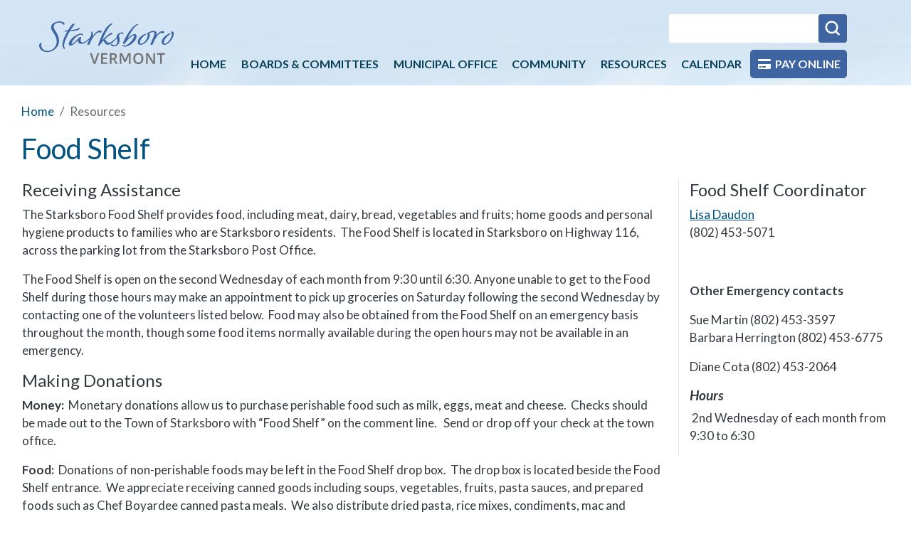

--- FILE ---
content_type: text/html; charset=UTF-8
request_url: https://www.starksborovt.org/food-shelf
body_size: 9222
content:
<!DOCTYPE html>
<html lang="en" dir="ltr" prefix="og: https://ogp.me/ns#">
  <head>
    <title>Food Shelf | Town of Starksboro, VT</title>
    <meta charset="utf-8" />
<script async src="https://www.googletagmanager.com/gtag/js?id=G-FWT9C14NBN"></script>
<script>window.dataLayer = window.dataLayer || [];function gtag(){dataLayer.push(arguments)};gtag("js", new Date());gtag("set", "developer_id.dMDhkMT", true);gtag("config", "G-FWT9C14NBN", {"groups":"default","page_placeholder":"PLACEHOLDER_page_location"});gtag("config", "UA-130042962-2", {"groups":"default","anonymize_ip":true,"page_placeholder":"PLACEHOLDER_page_path"});</script>
<link rel="canonical" href="https://www.starksborovt.org/food-shelf" />
<link rel="shortlink" href="https://www.starksborovt.org/node/58" />
<meta name="generator" content="Town of Starksboro, VT" />
<meta name="rights" content="©2026 Town of Starksboro, VT. All rights reserved." />
<meta name="referrer" content="origin" />
<link rel="icon" href="/sites/default/files/uploads/favicons/favicon-32x32.png" />
<link rel="icon" sizes="16x16" href="/sites/default/files/uploads/favicons/favicon-16x16.png" />
<link rel="icon" sizes="32x32" href="/sites/default/files/uploads/favicons/favicon-32x32.png" />
<link rel="icon" sizes="192x192" href="/sites/default/files/uploads/favicons/android-chrome-192x192.png" />
<link rel="apple-touch-icon" sizes="114x114" href="/sites/default/files/uploads/favicons/favicon-114x114.png" />
<link rel="apple-touch-icon" sizes="152x152" href="/sites/default/files/uploads/favicons/favicon-152x152.png" />
<link rel="apple-touch-icon" sizes="180x180" href="/sites/default/files/uploads/favicons/apple-touch-icon.png" />
<link rel="apple-touch-icon-precomposed" sizes="114x114" href="/sites/default/files/uploads/favicons/favicon-114x114.png" />
<link rel="apple-touch-icon-precomposed" sizes="152x152" href="/sites/default/files/uploads/favicons/favicon-152x152.png" />
<link rel="apple-touch-icon-precomposed" sizes="180x180" href="/sites/default/files/uploads/favicons/apple-touch-icon.png" />
<meta property="og:site_name" content="Town of Starksboro, VT" />
<meta property="og:type" content="article" />
<meta property="og:url" content="https://www.starksborovt.org/food-shelf" />
<meta property="og:title" content="Food Shelf | Town of Starksboro, VT" />
<meta property="og:image:secure_url" content="https://www.starksborovt.org/sites/default/files/uploads/open-graph/og-image.png" />
<meta property="og:image:type" content="image/jpg" />
<meta property="og:image:alt" content="Town of Starksboro, VT" />
<meta name="twitter:card" content="summary_large_image" />
<meta name="twitter:title" content="Food Shelf | Town of Starksboro, VT" />
<meta name="MobileOptimized" content="width" />
<meta name="HandheldFriendly" content="true" />
<meta name="apple-mobile-web-app-capable" content="yes" />
<meta name="msapplication-TileColor" content="#da532c" />
<meta name="theme-color" content="#ffffff" />
<meta name="viewport" content="width=device-width, initial-scale=1, shrink-to-fit=no" />
<meta http-equiv="x-ua-compatible" content="ie=edge" />

    <link rel="stylesheet" media="all" href="/core/modules/system/css/components/align.module.css?t741mp" />
<link rel="stylesheet" media="all" href="/core/modules/system/css/components/fieldgroup.module.css?t741mp" />
<link rel="stylesheet" media="all" href="/core/modules/system/css/components/container-inline.module.css?t741mp" />
<link rel="stylesheet" media="all" href="/core/modules/system/css/components/clearfix.module.css?t741mp" />
<link rel="stylesheet" media="all" href="/core/modules/system/css/components/details.module.css?t741mp" />
<link rel="stylesheet" media="all" href="/core/modules/system/css/components/hidden.module.css?t741mp" />
<link rel="stylesheet" media="all" href="/core/modules/system/css/components/item-list.module.css?t741mp" />
<link rel="stylesheet" media="all" href="/core/modules/system/css/components/js.module.css?t741mp" />
<link rel="stylesheet" media="all" href="/core/modules/system/css/components/nowrap.module.css?t741mp" />
<link rel="stylesheet" media="all" href="/core/modules/system/css/components/position-container.module.css?t741mp" />
<link rel="stylesheet" media="all" href="/core/modules/system/css/components/reset-appearance.module.css?t741mp" />
<link rel="stylesheet" media="all" href="/core/modules/system/css/components/resize.module.css?t741mp" />
<link rel="stylesheet" media="all" href="/core/modules/system/css/components/system-status-counter.css?t741mp" />
<link rel="stylesheet" media="all" href="/core/modules/system/css/components/system-status-report-counters.css?t741mp" />
<link rel="stylesheet" media="all" href="/core/modules/system/css/components/system-status-report-general-info.css?t741mp" />
<link rel="stylesheet" media="all" href="/core/modules/system/css/components/tablesort.module.css?t741mp" />
<link rel="stylesheet" media="all" href="/modules/contrib/bootstrap_paragraphs/css/bootstrap-paragraphs.min.css?t741mp" />
<link rel="stylesheet" media="all" href="/modules/contrib/bootstrap_paragraphs/css/bootstrap-paragraphs-colors.css?t741mp" />
<link rel="stylesheet" media="all" href="/modules/contrib/bootstrap_paragraphs/css/bootstrap-paragraphs-columns.min.css?t741mp" />
<link rel="stylesheet" media="all" href="/modules/contrib/bootstrap_paragraphs/css/bootstrap-paragraphs-columns-two.min.css?t741mp" />
<link rel="stylesheet" media="all" href="/core/modules/views/css/views.module.css?t741mp" />
<link rel="stylesheet" media="all" href="/modules/contrib/google_cse/css/google_cse.css?t741mp" />
<link rel="stylesheet" media="all" href="/core/modules/layout_builder/layouts/twocol_section/twocol_section.css?t741mp" />
<link rel="stylesheet" media="all" href="/core/modules/layout_discovery/layouts/onecol/onecol.css?t741mp" />
<link rel="stylesheet" media="all" href="/modules/contrib/paragraphs/css/paragraphs.unpublished.css?t741mp" />
<link rel="stylesheet" media="all" href="/libraries/mmenu/dist/mmenu.css?t741mp" />
<link rel="stylesheet" media="all" href="/libraries/mmenu/dist/wrappers/bootstrap/mmenu.bootstrap.css?t741mp" />
<link rel="stylesheet" media="all" href="/sites/default/files/css/responsive_menu_breakpoint.css?t741mp" />
<link rel="stylesheet" media="all" href="/modules/contrib/responsive_menu/css/responsive_menu.css?t741mp" />
<link rel="stylesheet" media="all" href="/themes/contrib/bootstrap_barrio/css/components/variables.css?t741mp" />
<link rel="stylesheet" media="all" href="/themes/contrib/bootstrap_barrio/css/components/user.css?t741mp" />
<link rel="stylesheet" media="all" href="/themes/contrib/bootstrap_barrio/css/components/progress.css?t741mp" />
<link rel="stylesheet" media="all" href="/themes/contrib/bootstrap_barrio/css/components/node.css?t741mp" />
<link rel="stylesheet" media="all" href="//use.fontawesome.com/releases/v5.13.0/css/all.css" />
<link rel="stylesheet" media="all" href="/themes/contrib/bootstrap_barrio/css/components/affix.css?t741mp" />
<link rel="stylesheet" media="all" href="/themes/contrib/bootstrap_barrio/css/components/book.css?t741mp" />
<link rel="stylesheet" media="all" href="/themes/contrib/bootstrap_barrio/css/components/contextual.css?t741mp" />
<link rel="stylesheet" media="all" href="/themes/contrib/bootstrap_barrio/css/components/feed-icon.css?t741mp" />
<link rel="stylesheet" media="all" href="/themes/contrib/bootstrap_barrio/css/components/field.css?t741mp" />
<link rel="stylesheet" media="all" href="/themes/contrib/bootstrap_barrio/css/components/header.css?t741mp" />
<link rel="stylesheet" media="all" href="/themes/contrib/bootstrap_barrio/css/components/help.css?t741mp" />
<link rel="stylesheet" media="all" href="/themes/contrib/bootstrap_barrio/css/components/icons.css?t741mp" />
<link rel="stylesheet" media="all" href="/themes/contrib/bootstrap_barrio/css/components/image-button.css?t741mp" />
<link rel="stylesheet" media="all" href="/themes/contrib/bootstrap_barrio/css/components/item-list.css?t741mp" />
<link rel="stylesheet" media="all" href="/themes/contrib/bootstrap_barrio/css/components/list-group.css?t741mp" />
<link rel="stylesheet" media="all" href="/themes/contrib/bootstrap_barrio/css/components/media.css?t741mp" />
<link rel="stylesheet" media="all" href="/themes/contrib/bootstrap_barrio/css/components/page.css?t741mp" />
<link rel="stylesheet" media="all" href="/themes/contrib/bootstrap_barrio/css/components/search-form.css?t741mp" />
<link rel="stylesheet" media="all" href="/themes/contrib/bootstrap_barrio/css/components/shortcut.css?t741mp" />
<link rel="stylesheet" media="all" href="/themes/contrib/bootstrap_barrio/css/components/sidebar.css?t741mp" />
<link rel="stylesheet" media="all" href="/themes/contrib/bootstrap_barrio/css/components/skip-link.css?t741mp" />
<link rel="stylesheet" media="all" href="/themes/contrib/bootstrap_barrio/css/components/tabledrag.css?t741mp" />
<link rel="stylesheet" media="all" href="/themes/contrib/bootstrap_barrio/css/components/tableselect.css?t741mp" />
<link rel="stylesheet" media="all" href="/themes/contrib/bootstrap_barrio/css/components/tablesort-indicator.css?t741mp" />
<link rel="stylesheet" media="all" href="/themes/contrib/bootstrap_barrio/css/components/ui.widget.css?t741mp" />
<link rel="stylesheet" media="all" href="/themes/contrib/bootstrap_barrio/css/components/tabs.css?t741mp" />
<link rel="stylesheet" media="all" href="/themes/contrib/bootstrap_barrio/css/components/toolbar.css?t741mp" />
<link rel="stylesheet" media="all" href="/themes/contrib/bootstrap_barrio/css/components/vertical-tabs.css?t741mp" />
<link rel="stylesheet" media="all" href="/themes/contrib/bootstrap_barrio/css/components/views.css?t741mp" />
<link rel="stylesheet" media="all" href="/themes/contrib/bootstrap_barrio/css/components/webform.css?t741mp" />
<link rel="stylesheet" media="all" href="/themes/contrib/bootstrap_barrio/css/components/ui-dialog.css?t741mp" />
<link rel="stylesheet" media="all" href="/themes/contrib/bootstrap_barrio/css/components/img-fluid.css?t741mp" />
<link rel="stylesheet" media="all" href="/core/../themes/contrib/bootstrap_barrio/components/breadcrumb/breadcrumb.css?t741mp" />
<link rel="stylesheet" media="all" href="/themes/custom/starksboro_theme/css/starksboro_theme.css?t741mp" />
<link rel="stylesheet" media="all" href="/themes/contrib/vc3_base_theme/css/vc3-base-theme.css?t741mp" />
<link rel="stylesheet" media="all" href="/themes/contrib/vc3_base_theme/css/owl.carousel.min.css?t741mp" />
<link rel="stylesheet" media="all" href="/themes/contrib/vc3_base_theme/css/owl.theme.default.min.css?t741mp" />
<link rel="stylesheet" media="print" href="/themes/contrib/bootstrap_barrio/css/print.css?t741mp" />

    
  </head>
  <body class="layout-no-sidebars has-featured-top page-node-58 path-node node--type-page">
    <a href="#main-content" class="visually-hidden-focusable skip-link">
      Skip to main content
    </a>
    
      <div class="dialog-off-canvas-main-canvas" data-off-canvas-main-canvas>
    <div id="page-wrapper">
  <div id="page">
          
        <header id="header" class="header" role="banner" aria-label="Site header">
                              <nav class="navbar navbar-expand-xl" id="navbar-main">
                        <div class="search-block-form google-cse block block-search block-search-form-block" data-drupal-selector="search-block-form" id="block-starksboro-theme-searchform" role="search">
  
    
    <div class="content container-inline">
        <div class="content container-inline">
      <form action="/search/site" method="get" id="search-block-form" accept-charset="UTF-8" class="search-form search-block-form form-row">
  




        
  <fieldset class="js-form-item js-form-type-search form-type-search js-form-item-keys form-item-keys form-no-label">
          <legend class="visually-hidden">Search</legend>
              <label for="edit-keys" class="visually-hidden">Search</label>
                    <input title="Enter the terms you wish to search for." data-drupal-selector="edit-keys" type="search" id="edit-keys" name="keys" value="" size="15" maxlength="128" class="form-search form-control" />

                      </fieldset>
<div data-drupal-selector="edit-actions" class="form-actions js-form-wrapper" id="edit-actions"><input data-drupal-selector="edit-submit" type="submit" id="edit-submit" value="Search" class="button js-form-submit form-submit btn btn-primary form-control" />
</div>

</form>

    </div>
  
  </div>
</div>
<div id="block-starksboro-theme-sitebranding" class="clearfix block block-system block-system-branding-block">
  
    
        <a href="/" title="Home" rel="home" class="navbar-brand">
              <img src="/sites/default/files/uploads/logo.svg" alt="Home" class="img-fluid d-inline-block align-top" width="2412.98" height="804.32">
            <span class="ml-2 d-none d-md-inline"></span>
    </a>
    </div>
<div id="block-starksboro-theme-responsivemenumobileicon" class="responsive-menu-toggle-wrapper responsive-menu-toggle block block-responsive-menu block-responsive-menu-toggle">
  
    
      <div class="content">
      <a id="toggle-icon" class="toggle responsive-menu-toggle-icon" title="Menu" href="#off-canvas">
  <span class="icon"></span><span class="label">Menu</span>
</a>
    </div>
  </div>
<div id="block-starksboro-theme-horizontalmenu" class="block block-responsive-menu block-responsive-menu-horizontal-menu">
  
    
      <div class="content">
      <nav class="responsive-menu-block-wrapper">
  
              <ul id="horizontal-menu" class="horizontal-menu">
                    <li class="menu-item">
        <a href="/home" data-drupal-link-system-path="node/1">Home</a>
              </li>
                <li class="menu-item menu-item--expanded">
        <span>Boards &amp; Committees</span>
                                <ul class="menu sub-nav">
                    <li class="menu-item">
        <a href="/agendas-and-minutes" data-drupal-link-system-path="node/33">Agendas and Minutes</a>
              </li>
                <li class="menu-item">
        <a href="/arpa-advisory-committee" data-drupal-link-system-path="node/360">ARPA Advisory Committee</a>
              </li>
                <li class="menu-item">
        <a href="/conservation-commission" data-drupal-link-system-path="node/42">Conservation Commission</a>
              </li>
                <li class="menu-item">
        <a href="/development-review-board" data-drupal-link-system-path="node/41">Development Review Board</a>
              </li>
                <li class="menu-item">
        <a href="/energy-committee" data-drupal-link-system-path="node/43">Energy Committee</a>
              </li>
                <li class="menu-item">
        <a href="/jerusalem-community-center-committee" data-drupal-link-system-path="node/44">Jerusalem Community Center Committee</a>
              </li>
                <li class="menu-item">
        <a href="/library-trustees" data-drupal-link-system-path="node/906">Library Trustees</a>
              </li>
                <li class="menu-item">
        <a href="/planning-commission" data-drupal-link-system-path="node/40">Planning Commission</a>
              </li>
                <li class="menu-item">
        <a href="/selectboard" data-drupal-link-system-path="node/30">Selectboard</a>
              </li>
        </ul>
  
              </li>
                <li class="menu-item menu-item--expanded">
        <span>Municipal Office</span>
                                <ul class="menu sub-nav">
                    <li class="menu-item">
        <a href="/animal-control" data-drupal-link-system-path="node/47">Animal Control</a>
              </li>
                <li class="menu-item">
        <a href="/bids" data-drupal-link-system-path="node/189">Bids</a>
              </li>
                <li class="menu-item">
        <a href="/emergency-management" data-drupal-link-system-path="node/665">Emergency Management</a>
              </li>
                <li class="menu-item">
        <a href="/employment" data-drupal-link-system-path="node/215">Employment</a>
              </li>
                <li class="menu-item">
        <a href="/public-notices" data-drupal-link-system-path="node/214">Public Notices</a>
              </li>
                <li class="menu-item">
        <a href="/reappraisal" data-drupal-link-system-path="node/441">Reappraisal</a>
              </li>
                <li class="menu-item">
        <a href="/roads" data-drupal-link-system-path="node/83">Roads</a>
              </li>
                <li class="menu-item">
        <a href="/town-administrator" data-drupal-link-system-path="node/454">Town Administrator</a>
              </li>
                <li class="menu-item">
        <a href="/town-clerk" data-drupal-link-system-path="node/46">Town Clerk</a>
              </li>
                <li class="menu-item">
        <a href="/town-health-officer" data-drupal-link-system-path="node/1071">Town Health Officer</a>
              </li>
                <li class="menu-item">
        <a href="/town-meeting" data-drupal-link-system-path="node/316">Town Meeting</a>
              </li>
                <li class="menu-item">
        <a href="/town-service-officer" data-drupal-link-system-path="node/700">Town Service Officer</a>
              </li>
                <li class="menu-item">
        <a href="/zoning" data-drupal-link-system-path="node/37">Zoning</a>
              </li>
        </ul>
  
              </li>
                <li class="menu-item menu-item--expanded">
        <span>Community</span>
                                <ul class="menu sub-nav">
                    <li class="menu-item">
        <a href="/schoolhouse-fire-station-2-project">Jerusalem Community Center</a>
              </li>
                <li class="menu-item">
        <a href="/towngreen" data-drupal-link-system-path="node/260">Town Green Pavilion Project</a>
              </li>
                <li class="menu-item">
        <a href="/community-garden" data-drupal-link-system-path="node/48">Community Garden</a>
              </li>
                <li class="menu-item">
        <a href="/cota-recreation-area" data-drupal-link-system-path="node/540">Cota Recreation Area</a>
              </li>
                <li class="menu-item">
        <a href="/library" data-drupal-link-system-path="node/49">Starksboro Public Library</a>
              </li>
                <li class="menu-item">
        <a href="/starksboro-sports-program" data-drupal-link-system-path="node/45">Starksboro Sports Program</a>
              </li>
                <li class="menu-item">
        <a href="/about" data-drupal-link-system-path="node/190">About</a>
              </li>
        </ul>
  
              </li>
                <li class="menu-item menu-item--expanded menu-item--active-trail">
        <span>Resources</span>
                                <ul class="menu sub-nav">
                    <li class="menu-item">
        <a href="/directory" data-drupal-link-system-path="node/103">Directory</a>
              </li>
                <li class="menu-item">
        <a href="/fire-department" data-drupal-link-system-path="node/511">Fire Department</a>
              </li>
                <li class="menu-item">
        <a href="/food-share-program" data-drupal-link-system-path="node/539">Food Share Program</a>
              </li>
                <li class="menu-item menu-item--active-trail">
        <a href="/food-shelf" data-drupal-link-system-path="node/58" class="is-active" aria-current="page">Food Shelf</a>
              </li>
                <li class="menu-item">
        <a href="https://starksboro.lr-1.com/" rel="noreferrer">Land Records</a>
              </li>
                <li class="menu-item">
        <a href="https://starksborovt.governmentwindow.com/start.html" rel="noreferrer">Online payments</a>
              </li>
                <li class="menu-item">
        <a href="/policies-ordinances-and-regulations" data-drupal-link-system-path="node/264">Policies, Ordinances, and Regulations</a>
              </li>
                <li class="menu-item">
        <a href="/town-plan" data-drupal-link-system-path="node/96">Town Plan</a>
              </li>
                <li class="menu-item">
        <a href="/town-reports" data-drupal-link-system-path="node/92">Town Reports</a>
              </li>
                <li class="menu-item">
        <a href="/trash-and-recycling" data-drupal-link-system-path="node/69">Trash and Recycling</a>
              </li>
        </ul>
  
              </li>
                <li class="menu-item">
        <a href="/town-calendar" data-drupal-link-system-path="node/17">Calendar</a>
              </li>
                <li class="menu-item">
        <a href="https://starksborovt.governmentwindow.com/start.html" rel="noreferrer">Pay Online</a>
              </li>
        </ul>
  


</nav>
    </div>
  </div>


                                          </nav>
          </header>
                      <div class="featured-top">
          <aside class="featured-top__inner section container-fluid clearfix" role="complementary">
              <section class="row region region-featured-top">
    <div class="views-element-container block block-views block-views-blockpage-feature-image-block-feature-image" id="block-starksboro-theme-views-block-page-feature-image">
  
    
      <div class="content">
      <div><div class="view view-page-feature-image view-id-page_feature_image view-display-id-block_feature_image js-view-dom-id-29974f1f6728a905c02ad0083284e6809875066aab0d13a6ac963cd66f538e3c">
  
    
      
      <div class="view-content">
          <div class="views-row">
    <div class="views-field views-field-field-feature-image"><div class="field-content">  <img loading="lazy" src="/sites/default/files/styles/p/public/default_images/secondary-bg_0.jpg?itok=2QlpHOcA" width="1920" height="470" alt="Feature Image" class="image-style-p" />


</div></div>
  </div>

    </div>
  
          </div>
</div>

    </div>
  </div>

  </section>

          </aside>
        </div>
              <div id="main-wrapper" class="layout-main-wrapper clearfix">
              <div id="main" class="container-fluid">
          
          <div class="row row-offcanvas row-offcanvas-left clearfix">
              <main class="main-content col order-last" id="content" role="main">
                <section class="section">
                  <a id="main-content" tabindex="-1"></a>
                    <div data-drupal-messages-fallback class="hidden"></div>
<div id="block-starksboro-theme-breadcrumbs-2" class="block block-system block-system-breadcrumb-block">
  
    
      <div class="content">
      
  <nav role="navigation" aria-label="breadcrumb" style="">
  <ol class="breadcrumb">
            <li class="breadcrumb-item">
        <a href="/">Home</a>
      </li>
                <li class="breadcrumb-item active">
        Resources
      </li>
        </ol>
</nav>


    </div>
  </div>
<div id="block-starksboro-theme-mainpagecontent" class="block block-system block-system-main-block">
  
    
      <div class="content">
      

<article class="node node--type-page node--view-mode-full clearfix">
  <header>
    
        
      </header>
  <div class="node__content clearfix">
      <div class="layout layout--twocol-section layout--twocol-section--25-75">

          <div  class="layout__region layout__region--first">
        <nav role="navigation" aria-labelledby="-menu" class="block block-menu navigation menu--main">
            
  <h2 class="visually-hidden" id="-menu">Main navigation</h2>
  

        


              <ul class="clearfix nav navbar-nav">
                    <li class="nav-item menu-item--expanded active">
                          <span class="nav-link active nav-link-">Resources</span>
                        <ul>
                    <li>
                          <a href="/directory" class="nav-link--directory" data-drupal-link-system-path="node/103">Directory</a>
              </li>
                <li>
                          <a href="/fire-department" class="nav-link--fire-department" data-drupal-link-system-path="node/511">Fire Department</a>
              </li>
                <li>
                          <a href="/food-share-program" class="nav-link--food-share-program" data-drupal-link-system-path="node/539">Food Share Program</a>
              </li>
                <li class="active">
                          <a href="/food-shelf" class="active nav-link--food-shelf is-active" data-drupal-link-system-path="node/58" aria-current="page">Food Shelf</a>
              </li>
                <li>
                          <a href="https://starksboro.lr-1.com/" class="nav-link-https--starksborolr-1com-" rel="noreferrer">Land Records</a>
              </li>
                <li>
                          <a href="https://starksborovt.governmentwindow.com/start.html" class="nav-link-https--starksborovtgovernmentwindowcom-starthtml" rel="noreferrer">Online payments</a>
              </li>
                <li>
                          <a href="/policies-ordinances-and-regulations" class="nav-link--policies-ordinances-and-regulations" data-drupal-link-system-path="node/264">Policies, Ordinances, and Regulations</a>
              </li>
                <li>
                          <a href="/town-plan" class="nav-link--town-plan" data-drupal-link-system-path="node/96">Town Plan</a>
              </li>
                <li>
                          <a href="/town-reports" class="nav-link--town-reports" data-drupal-link-system-path="node/92">Town Reports</a>
              </li>
                <li>
                          <a href="/trash-and-recycling" class="nav-link--trash-and-recycling" data-drupal-link-system-path="node/69">Trash and Recycling</a>
              </li>
        </ul>
  
              </li>
        </ul>
  


  </nav>

      </div>
    
          <div  class="layout__region layout__region--second">
        <div class="block block-system block-system-breadcrumb-block">
  
    
      <div class="content">
      
  <nav role="navigation" aria-label="breadcrumb" style="">
  <ol class="breadcrumb">
            <li class="breadcrumb-item">
        <a href="/">Home</a>
      </li>
                <li class="breadcrumb-item active">
        Resources
      </li>
        </ol>
</nav>


    </div>
  </div>
<div class="block block-layout-builder block-field-blocknodepagetitle">
  
    
      <div class="content">
      <h1 class="field field--name-title field--type-string field--label-above">Food Shelf</h1>

    </div>
  </div>
<div class="block block-layout-builder block-field-blocknodepagefield-content-sections">
  
    
      <div class="content">
      
      <div>




    

  
<div class="paragraph paragraph--type--bp-columns-two-uneven paragraph--view-mode--default paragraph--id--56 paragraph--style--75-25">
  <div class="paragraph__column">
        <div class="paragraph--type--bp-columns-two-uneven__2col-column1">
    <div>



	<div class="paragraph paragraph--type--bp-simple paragraph--view-mode--default paragraph--id--54">
		<div class="paragraph__column"> 		
            <div class="clearfix text-formatted field field--name-bp-text field--type-text-long field--label-hidden field__item"><h2><span><span>Receiving Assistance</span></span></h2>

<p><span><span>The Starksboro Food Shelf provides food, including meat, dairy, bread, vegetables and fruits; home goods and personal hygiene products to families who are Starksboro residents.&nbsp; The Food Shelf is located in Starksboro on Highway 116, across the parking lot from the Starksboro Post Office.</span></span></p>

<p><span><span>The Food Shelf is open on the second Wednesday of each month from 9:30 until 6:30. Anyone unable to get to the Food Shelf during those hours may make an appointment to pick up groceries on Saturday following the second Wednesday by contacting one of the volunteers listed below.&nbsp; Food may also be obtained from the Food Shelf on an emergency basis throughout the month, though some food items normally available during the open hours may not be available in an emergency.&nbsp; </span></span></p>

<h2><span><span>Making Donations</span></span></h2>

<p><span><span><strong>Money:&nbsp;</strong> Monetary donations allow us to purchase perishable food such as milk, eggs, meat and cheese.&nbsp; Checks should be made out to the Town of Starksboro with “Food Shelf” on the comment line.&nbsp;&nbsp; Send or drop off your check at the town office.</span></span></p>

<p><span><span><strong>Food:</strong>&nbsp; Donations of non-perishable foods may be left in the Food Shelf drop box.&nbsp; The drop box is located beside the Food Shelf entrance.&nbsp; We appreciate receiving canned goods including soups, vegetables, fruits, pasta sauces, and prepared foods such as Chef Boyardee canned pasta meals.&nbsp; We also distribute dried pasta, rice mixes, condiments, mac and cheese, peanut butter, jelly and canned juices, and snack items such as granola bars.&nbsp;&nbsp; We are happy to accept pet foods.&nbsp; </span></span></p>

<p><span><span>If you have <strong>perishable foods</strong> such as meat or eggs to donate, please call the coordinator to make arrangements to drop off the items.&nbsp; </span></span></p>

<p><span><span><strong>Home and Personal items:&nbsp; </strong>We can use home goods such as laundry detergent and other cleaning supplies.&nbsp; We also accept personal hygiene items such as soap, shampoo and tooth paste.&nbsp; These can be left in the drop box.</span></span></p>

<p><span><span><strong>Household items:</strong>&nbsp; We have very limited space in the Food Shelf.&nbsp; We prefer that used household items such as dishes and cooking utensils be donated to other charities that are better equipped to distribute such items.&nbsp; </span></span></p>

<p>&nbsp;</p></div>
      
	</div>
</div>
</div>
  </div><div class="paragraph--type--bp-columns-two-uneven__2col-column2">
    <div>



	<div class="paragraph paragraph--type--bp-simple paragraph--view-mode--default paragraph--id--55">
		<div class="paragraph__column"> 		
            <div class="clearfix text-formatted field field--name-bp-text field--type-text-long field--label-hidden field__item"><h2>Food Shelf Coordinator</h2><p><a href="mailto:bherrington766@gmail.com&nbsp;">Lisa Daudon</a><br><span>(802) 453-5071</span></p><p>&nbsp;</p><p><span><strong>Other Emergency contacts</strong></span></p><p><span>Sue Martin&nbsp;(802) 453-3597</span><br>Barbara Herrington (802) 453-6775</p><p><span>Diane Cota&nbsp;(802) 453-2064</span></p><h3><em><strong>Hours</strong></em></h3><p>&nbsp;2nd Wednesday of each month from 9:30&nbsp;to 6:30</p></div>
      
	</div>
</div>
</div>
  </div>
  </div>
</div>
</div>
  
    </div>
  </div>

      </div>
    
  </div>
  <div class="layout layout--onecol">
    <div  class="layout__region layout__region--content">
      <div class="block block-layout-builder block-extra-field-blocknodepagecontent-moderation-control">
  
    
      <div class="content">
      
    </div>
  </div>
<div class="block block-layout-builder block-extra-field-blocknodepagelinks">
  
    
      <div class="content">
      


    </div>
  </div>

    </div>
  </div>

  </div>
</article>

    </div>
  </div>


                </section>
              </main>
                                  </div>
        </div>
          </div>
        <footer class="site-footer">
              <div class="container-fluid">
                      <div class="site-footer__top clearfix">
                <section class="row region region-footer-first">
    <div id="block-starksboro-theme-footerlogo" class="block-content-simple_content block block-block-content block-block-contentbc4f3f1e-0d71-48bb-94a8-d358fc05a1df">
  
    
      <div class="content">
      
            <div class="clearfix text-formatted field field--name-body field--type-text-with-summary field--label-hidden field__item"><img src="/sites/default/files/uploads/logo-footer.svg" width="91" height="30" alt="Town of Starksboro, VT Logo" loading="lazy"></div>
      
    </div>
  </div>
<div id="block-starksboro-theme-townhalladdressandhours" class="block-content-simple_content block block-block-content block-block-content68b57dae-5822-4245-902e-50a15078cfd1">
  
    
      <div class="content">
      
            <div class="clearfix text-formatted field field--name-body field--type-text-with-summary field--label-hidden field__item"><p><span class="fa-map-marker-alt fas">&nbsp;</span> 2849 VT Route 116<br>Starksboro, VT 05487</p><p><span class="fa-envelope fas">&nbsp;</span> PO Box 91<br>Starksboro, VT 05487</p><p><span class="fa-clock fas">&nbsp;</span>Monday–Thursday:<br>8:30AM–4:30PM</p></div>
      
    </div>
  </div>
<div id="block-starksboro-theme-footercontactinformation" class="block-content-simple_content block block-block-content block-block-contentf65097be-f1d0-413f-a495-d02a17185388">
  
    
      <div class="content">
      
            <div class="clearfix text-formatted field field--name-body field--type-text-with-summary field--label-hidden field__item"><p><span class="fa-phone fas">&nbsp;</span>Phone:&nbsp;802-453-2639</p><p><span class="fa-envelope fas">&nbsp;</span><a href="mailto:townclerk@starksborovt.org">townclerk@starksborovt.org</a><br><a href="mailto:treasurer@starksborovt.org">treasurer@starksborovt.org</a></p><p><span class="fa-facebook fab">&nbsp;</span><a href="https://www.facebook.com/starksborovt">Facebook</a></p></div>
      
    </div>
  </div>

  </section>

                <section class="row region region-footer-second">
    <div id="block-copyrightfooter" class="block block-copyright-footer">
  
    
      <div class="content">
      Copyright &copy; 2026 Town of Starksboro, VT 
    </div>
  </div>

  </section>

              
              
            </div>
                            </div>
          </footer>
  </div>
</div>
  

  </div>

    <div class="off-canvas-wrapper"><div id="off-canvas">
              <ul>
                    <li class="menu-item--_bb69113-715b-477f-8ba7-9993a2c4ad9b menu-name--main">
        <a href="/home" data-drupal-link-system-path="node/1">Home</a>
              </li>
                <li class="menu-item--_7b8f1f4-d93a-4172-ba8b-5a37ba6aff75 menu-name--main">
        <span>Boards &amp; Committees</span>
                                <ul>
                    <li class="menu-item--abd5d177-c4e0-4a42-88c9-7e3d20d6a780 menu-name--main">
        <a href="/agendas-and-minutes" data-drupal-link-system-path="node/33">Agendas and Minutes</a>
              </li>
                <li class="menu-item--fe6c4961-0c0b-4d09-b044-34f54b30b570 menu-name--main">
        <a href="/arpa-advisory-committee" data-drupal-link-system-path="node/360">ARPA Advisory Committee</a>
              </li>
                <li class="menu-item--c460c0b4-1e27-4dfd-84bd-96906a65b11d menu-name--main">
        <a href="/conservation-commission" data-drupal-link-system-path="node/42">Conservation Commission</a>
              </li>
                <li class="menu-item--_87f4592-d8ae-47e8-8b50-a498d05476b5 menu-name--main">
        <a href="/development-review-board" data-drupal-link-system-path="node/41">Development Review Board</a>
              </li>
                <li class="menu-item--_9803382-24d3-4705-a3b3-2cbe06882860 menu-name--main">
        <a href="/energy-committee" data-drupal-link-system-path="node/43">Energy Committee</a>
              </li>
                <li class="menu-item--_7ce0568-df4c-450f-8525-7e4fbe3f8c22 menu-name--main">
        <a href="/jerusalem-community-center-committee" data-drupal-link-system-path="node/44">Jerusalem Community Center Committee</a>
              </li>
                <li class="menu-item--c24bcd91-156c-4185-a0e1-9601cc27e065 menu-name--main">
        <a href="/library-trustees" data-drupal-link-system-path="node/906">Library Trustees</a>
              </li>
                <li class="menu-item--cf3fa4f2-cabf-4a83-ae8f-ff019391dcda menu-name--main">
        <a href="/planning-commission" data-drupal-link-system-path="node/40">Planning Commission</a>
              </li>
                <li class="menu-item--_d89d551-c56f-426c-80de-98940de8f772 menu-name--main">
        <a href="/selectboard" data-drupal-link-system-path="node/30">Selectboard</a>
              </li>
        </ul>
  
              </li>
                <li class="menu-item--d07356ca-3249-4ba8-910e-ec88339c7a69 menu-name--main">
        <span>Municipal Office</span>
                                <ul>
                    <li class="menu-item--_eedce32-51f2-4408-a876-8fb257da7230 menu-name--main">
        <a href="/animal-control" data-drupal-link-system-path="node/47">Animal Control</a>
              </li>
                <li class="menu-item--_bdcad01-2013-4190-a12a-892515326d80 menu-name--main">
        <a href="/bids" data-drupal-link-system-path="node/189">Bids</a>
              </li>
                <li class="menu-item--e1155697-d6f1-4b61-afbc-3563d25fcad0 menu-name--main">
        <a href="/emergency-management" data-drupal-link-system-path="node/665">Emergency Management</a>
              </li>
                <li class="menu-item--d676962a-c7dc-4148-9f17-db4c423bddf2 menu-name--main">
        <a href="/employment" data-drupal-link-system-path="node/215">Employment</a>
              </li>
                <li class="menu-item--_0c3f7e6-cd23-4ecb-9544-296a6fc9d537 menu-name--main">
        <a href="/public-notices" data-drupal-link-system-path="node/214">Public Notices</a>
              </li>
                <li class="menu-item--_21bdd6b-28c6-4e5e-89e3-93291c77c531 menu-name--main">
        <a href="/reappraisal" data-drupal-link-system-path="node/441">Reappraisal</a>
              </li>
                <li class="menu-item--bb9941e1-fe4a-448d-9bbf-c226ecff64f0 menu-name--main">
        <a href="/roads" data-drupal-link-system-path="node/83">Roads</a>
              </li>
                <li class="menu-item--_2a854d8-55cd-4c48-a982-21c014ed8c0d menu-name--main">
        <a href="/town-administrator" data-drupal-link-system-path="node/454">Town Administrator</a>
              </li>
                <li class="menu-item--_7876ddd-8963-4452-bec1-30b0fd3ca4c2 menu-name--main">
        <a href="/town-clerk" data-drupal-link-system-path="node/46">Town Clerk</a>
              </li>
                <li class="menu-item--f7686092-5b9c-45c2-9c73-a0d9aec9043e menu-name--main">
        <a href="/town-health-officer" data-drupal-link-system-path="node/1071">Town Health Officer</a>
              </li>
                <li class="menu-item--_19d7db3-21df-4536-982d-1021d7f851f2 menu-name--main">
        <a href="/town-meeting" data-drupal-link-system-path="node/316">Town Meeting</a>
              </li>
                <li class="menu-item--_2ef3ecd-c32a-4062-9674-8dd4da8dbef9 menu-name--main">
        <a href="/town-service-officer" data-drupal-link-system-path="node/700">Town Service Officer</a>
              </li>
                <li class="menu-item--_969236d-d9ac-4da6-894a-1c8163f0c6c2 menu-name--main">
        <a href="/zoning" data-drupal-link-system-path="node/37">Zoning</a>
              </li>
        </ul>
  
              </li>
                <li class="menu-item--_be58fe9-59b4-4763-b0ff-2c7c86326366 menu-name--main">
        <span>Community</span>
                                <ul>
                    <li class="menu-item--_3e988a0-fa47-429c-a54b-d33910d1927e menu-name--main">
        <a href="/schoolhouse-fire-station-2-project">Jerusalem Community Center</a>
              </li>
                <li class="menu-item--_b239fb4-9ec3-4028-9fb1-7ce0b03cae5d menu-name--main">
        <a href="/towngreen" data-drupal-link-system-path="node/260">Town Green Pavilion Project</a>
              </li>
                <li class="menu-item--de646cb9-c33f-400d-8fee-bd3cc337e6e1 menu-name--main">
        <a href="/community-garden" data-drupal-link-system-path="node/48">Community Garden</a>
              </li>
                <li class="menu-item--c4b7424b-8d80-4830-b7f7-190bfcd6fa5b menu-name--main">
        <a href="/cota-recreation-area" data-drupal-link-system-path="node/540">Cota Recreation Area</a>
              </li>
                <li class="menu-item--b97d8cde-6d9b-4eea-a4b1-82d0ce94c891 menu-name--main">
        <a href="/library" data-drupal-link-system-path="node/49">Starksboro Public Library</a>
              </li>
                <li class="menu-item--_3864823-df9f-4dd1-837f-98ae874211f1 menu-name--main">
        <a href="/starksboro-sports-program" data-drupal-link-system-path="node/45">Starksboro Sports Program</a>
              </li>
                <li class="menu-item--_f10119b-f87d-4819-9373-b60b36870c7c menu-name--main">
        <a href="/about" data-drupal-link-system-path="node/190">About</a>
              </li>
        </ul>
  
              </li>
                <li class="menu-item--_c871141-8b45-49d7-984f-082132f8ed60 menu-name--main menu-item--active-trail">
        <span>Resources</span>
                                <ul>
                    <li class="menu-item--_765fa56-787f-4fa8-bdd1-cbecff15db61 menu-name--main">
        <a href="/directory" data-drupal-link-system-path="node/103">Directory</a>
              </li>
                <li class="menu-item--_7d4098c-1b9a-4513-8be7-81b08a89cc00 menu-name--main">
        <a href="/fire-department" data-drupal-link-system-path="node/511">Fire Department</a>
              </li>
                <li class="menu-item--_a04f4d1-bd44-4774-a60f-98f063fde75f menu-name--main">
        <a href="/food-share-program" data-drupal-link-system-path="node/539">Food Share Program</a>
              </li>
                <li class="menu-item--_d2f258e-7002-4296-bf36-f6555f199ae6 menu-name--main menu-item--active-trail">
        <a href="/food-shelf" data-drupal-link-system-path="node/58" class="is-active" aria-current="page">Food Shelf</a>
              </li>
                <li class="menu-item--de7e2bbc-676f-4cf4-8bad-ea105cd4634d menu-name--main">
        <a href="https://starksboro.lr-1.com/" rel="noreferrer">Land Records</a>
              </li>
                <li class="menu-item--_feb40b6-3436-41d1-a51e-01780709866d menu-name--main">
        <a href="https://starksborovt.governmentwindow.com/start.html" rel="noreferrer">Online payments</a>
              </li>
                <li class="menu-item--_1c3011c-a257-4dcb-bee7-051dd411669d menu-name--main">
        <a href="/policies-ordinances-and-regulations" data-drupal-link-system-path="node/264">Policies, Ordinances, and Regulations</a>
              </li>
                <li class="menu-item--_578e6a6-4a6e-4e59-9aa4-c753c260218b menu-name--main">
        <a href="/town-plan" data-drupal-link-system-path="node/96">Town Plan</a>
              </li>
                <li class="menu-item--dfb55443-7def-4fc0-a3fa-5ba367dbd084 menu-name--main">
        <a href="/town-reports" data-drupal-link-system-path="node/92">Town Reports</a>
              </li>
                <li class="menu-item--_fc0bf4c-0d91-4bdc-8abf-efedc71adda7 menu-name--main">
        <a href="/trash-and-recycling" data-drupal-link-system-path="node/69">Trash and Recycling</a>
              </li>
        </ul>
  
              </li>
                <li class="menu-item--_61e0e7e-3d94-415c-9865-40cbeef36a35 menu-name--main">
        <a href="/town-calendar" data-drupal-link-system-path="node/17">Calendar</a>
              </li>
                <li class="menu-item--_f152423-f16f-47e8-8e6b-dd31eee26e65 menu-name--main">
        <a href="https://starksborovt.governmentwindow.com/start.html" rel="noreferrer">Pay Online</a>
              </li>
        </ul>
  

</div></div>
    <script type="application/json" data-drupal-selector="drupal-settings-json">{"path":{"baseUrl":"\/","pathPrefix":"","currentPath":"node\/58","currentPathIsAdmin":false,"isFront":false,"currentLanguage":"en"},"pluralDelimiter":"\u0003","suppressDeprecationErrors":true,"responsive_menu":{"position":"right","theme":"theme-dark","pagedim":"pagedim","modifyViewport":true,"use_bootstrap":true,"breakpoint":"all and (min-width: 1200px)","drag":false,"superfish":{"active":true,"delay":300,"speed":100,"speedOut":100},"mediaQuery":"all and (min-width: 1200px)"},"google_analytics":{"account":"G-FWT9C14NBN","trackOutbound":true,"trackMailto":true,"trackTel":true,"trackDownload":true,"trackDownloadExtensions":"7z|aac|arc|arj|asf|asx|avi|bin|csv|doc(x|m)?|dot(x|m)?|exe|flv|gif|gz|gzip|hqx|jar|jpe?g|js|mp(2|3|4|e?g)|mov(ie)?|msi|msp|pdf|phps|png|ppt(x|m)?|pot(x|m)?|pps(x|m)?|ppam|sld(x|m)?|thmx|qtm?|ra(m|r)?|sea|sit|tar|tgz|torrent|txt|wav|wma|wmv|wpd|xls(x|m|b)?|xlt(x|m)|xlam|xml|z|zip","trackColorbox":true},"googlePSE":{"language":"en","displayWatermark":false},"ajaxTrustedUrl":{"\/search\/site":true},"user":{"uid":0,"permissionsHash":"e4bc7cf25e6ef650ad9f8c339cb9990df2abf872953c911cbede83d706046fc8"}}</script>
<script src="/sites/default/files/js/js_1n59XJl0U_HFHuET44_iDHVWvkBBi7oh--86j55GaMk.js?scope=footer&amp;delta=0&amp;language=en&amp;theme=starksboro_theme&amp;include=[base64]"></script>

  </body>
</html>


--- FILE ---
content_type: text/css
request_url: https://www.starksborovt.org/modules/contrib/bootstrap_paragraphs/css/bootstrap-paragraphs-columns-two.min.css?t741mp
body_size: 291
content:
/**
 * @file
 * The css file for Bootstrap Paragraphs Two Column Bundle.
 *
 * Compiled from bootstrap-paragraphs-columns-two.less.
 */
/* stylelint-disable */.paragraph.paragraph--type--bp-columns-two-uneven.paragraph--style--25-75 .paragraph--type--bp-columns-two-uneven__2col-column1,.paragraph.paragraph--type--bp-columns-two-uneven.paragraph--style--25-75 .paragraph--type--bp-columns-two-uneven__2col-column2,.paragraph.paragraph--type--bp-columns-two-uneven.paragraph--style--33-66 .paragraph--type--bp-columns-two-uneven__2col-column1,.paragraph.paragraph--type--bp-columns-two-uneven.paragraph--style--33-66 .paragraph--type--bp-columns-two-uneven__2col-column2,.paragraph.paragraph--type--bp-columns-two-uneven.paragraph--style--66-33 .paragraph--type--bp-columns-two-uneven__2col-column1,.paragraph.paragraph--type--bp-columns-two-uneven.paragraph--style--66-33 .paragraph--type--bp-columns-two-uneven__2col-column2,.paragraph.paragraph--type--bp-columns-two-uneven.paragraph--style--75-25 .paragraph--type--bp-columns-two-uneven__2col-column1,.paragraph.paragraph--type--bp-columns-two-uneven.paragraph--style--75-25 .paragraph--type--bp-columns-two-uneven__2col-column2{position:relative;min-height:1px;padding-right:.75rem;padding-left:.75rem}.paragraph.paragraph--type--bp-columns-two-uneven .paragraph__column .paragraph--type--bp-columns-two-uneven__2col-column1,.paragraph.paragraph--type--bp-columns-two-uneven .paragraph__column .paragraph--type--bp-columns-two-uneven__2col-column2{padding-right:0;padding-left:0}@media (min-width:768px){.paragraph.paragraph--type--bp-columns-two-uneven.paragraph--style--75-25 .paragraph--type--bp-columns-two-uneven__2col-column1{float:left;width:75%}.paragraph.paragraph--type--bp-columns-two-uneven.paragraph--style--75-25 .paragraph--type--bp-columns-two-uneven__2col-column2{float:left;width:25%}.paragraph.paragraph--type--bp-columns-two-uneven.paragraph--style--66-33 .paragraph--type--bp-columns-two-uneven__2col-column1{float:left;width:66.66667%}.paragraph.paragraph--type--bp-columns-two-uneven.paragraph--style--66-33 .paragraph--type--bp-columns-two-uneven__2col-column2{float:left;width:33.33333%}.paragraph.paragraph--type--bp-columns-two-uneven.paragraph--style--25-75 .paragraph--type--bp-columns-two-uneven__2col-column1{float:left;width:25%}.paragraph.paragraph--type--bp-columns-two-uneven.paragraph--style--25-75 .paragraph--type--bp-columns-two-uneven__2col-column2{float:left;width:75%}.paragraph.paragraph--type--bp-columns-two-uneven.paragraph--style--33-66 .paragraph--type--bp-columns-two-uneven__2col-column1{float:left;width:33.33333%}.paragraph.paragraph--type--bp-columns-two-uneven.paragraph--style--33-66 .paragraph--type--bp-columns-two-uneven__2col-column2{float:left;width:66.66667%}.paragraph.paragraph--type--bp-columns-two-uneven .paragraph__column .paragraph--type--bp-columns-two-uneven__2col-column1{padding-right:1.5rem;padding-left:0}.paragraph.paragraph--type--bp-columns-two-uneven .paragraph__column .paragraph--type--bp-columns-two-uneven__2col-column2{padding-right:0;padding-left:0}}/* stylelint-enable */


--- FILE ---
content_type: text/css
request_url: https://www.starksborovt.org/themes/contrib/vc3_base_theme/css/vc3-base-theme.css?t741mp
body_size: 1872
content:
.js-drupal-fullcalendar {
  margin-top: 1rem;
}
.js-drupal-fullcalendar h2 {
  font-size: 1.25rem;
}
@media (min-width: 600px) {
  .js-drupal-fullcalendar h2 {
    font-size: 1.75rem;
  }
}
.js-drupal-fullcalendar .fc-right,
.js-drupal-fullcalendar .fc-today-button {
  display: none;
}
@media (min-width: 600px) {
  .js-drupal-fullcalendar .fc-right,
  .js-drupal-fullcalendar .fc-today-button {
    display: block;
  }
}
.js-drupal-fullcalendar .fc-today-button {
  display: none;
}
@media (min-width: 600px) {
  .js-drupal-fullcalendar .fc-today-button {
    display: inline-block;
  }
}
.js-drupal-fullcalendar .fc-scroller {
  min-height: 600px;
}
.js-drupal-fullcalendar .fc-list-item-time {
  width: 100px;
  white-space: normal;
}

.block-field-blocknodecalendar-eventfield-when {
  margin-bottom: 1rem;
  border-bottom: 1px solid rgba(0, 0, 0, 0.3);
}
.block-field-blocknodecalendar-eventfield-when .event-date-wrapper {
  display: flex;
}
.block-field-blocknodecalendar-eventfield-when .event-date-wrapper .next-event {
  width: 61%;
}
.block-field-blocknodecalendar-eventfield-when .item-list ul li {
  padding-top: 0;
}
.block-field-blocknodecalendar-eventfield-when .next-label,
.block-field-blocknodecalendar-eventfield-when .recent-label {
  font-weight: bold;
}
.block-field-blocknodecalendar-eventfield-when .next-date .datetime {
  font-weight: bold;
}
.block-field-blocknodecalendar-eventfield-when .recent-date .datetime {
  font-weight: bold;
}
.block-field-blocknodecalendar-eventfield-when .rule-text {
  display: none;
}
.block-field-blocknodecalendar-eventfield-when .instance-content {
  margin-top: 1rem;
}

.table > :not(:first-child),
.paragraph__column table > :not(:first-child) {
  border-top: 0px solid white;
}

.vc3-fullcalendar a:not([data-navlink]):not([href]) {
  color: initial;
  text-decoration: initial;
}

.form-select {
  width: auto;
}

.placeholder {
  background: none !important;
}

.visually-hidden {
  display: none;
}

.search-form input[type=search],
.google-cse input[type=search] {
  background: hsl(0, 0%, 100%) !important;
}

@media (min-width: 560px) {
  #main-wrapper .node .field--type-image {
    float: none;
    margin: 0;
  }
}
[aria-label="Status message"] #message-status-title {
  visibility: hidden;
  display: none;
}
[aria-label="Status message"] hr {
  visibility: hidden;
  display: none;
}

.alert-dismissible .btn-close {
  top: 5px;
}

.views-exposed-form .form-row {
  display: flex;
}
.views-exposed-form .form-actions {
  margin-left: 0.5rem;
}

.user-login-form .form-control {
  width: 100% !important;
}

.profile,
.user-pass,
.user-login-form {
  max-width: 1600px;
  padding-right: var(--bs-gutter-x, 0.75rem);
  padding-left: var(--bs-gutter-x, 0.75rem);
  margin-right: auto;
  margin-left: auto;
  padding: 30px;
}
@media (min-width: 1200px) {
  .profile,
  .user-pass,
  .user-login-form {
    padding: 30px 0;
  }
}
.profile fieldset,
.user-pass fieldset,
.user-login-form fieldset {
  margin: 1rem 0;
}
.profile input[type=text],
.user-pass input[type=text],
.user-login-form input[type=text] {
  width: 100% !important;
}
.profile .button,
.user-pass .button,
.user-login-form .button {
  margin-top: 1rem;
}

.http-404 .block-system-main-block {
  max-width: 1600px;
  padding-right: var(--bs-gutter-x, 0.75rem);
  padding-left: var(--bs-gutter-x, 0.75rem);
  margin-right: auto;
  margin-left: auto;
  padding: 30px;
  min-height: 300px;
}

.node-preview-container {
  background: white !important;
  box-shadow: none !important;
  position: sticky !important;
  background-image: linear-gradient(to bottom, #fff, #fff) !important;
}
.node-preview-container .node-preview-backlink {
  border-radius: none !important;
  border: 0px solid !important;
  color: rgb(84, 85, 96) !important;
  transition: ease-in-out 0.3s !important;
  font-weight: 400;
  font-size: 13px !important;
  background: none !important;
  text-shadow: none !important;
}
.node-preview-container .node-preview-backlink:hover {
  color: rgb(84, 85, 96) !important;
  border: 0px solid !important;
  transition: ease-in-out 0.3s !important;
  background: none !important;
  text-shadow: none !important;
}

.captcha__title {
  display: none;
  visibility: hidden;
}

.ui-dialog {
  z-index: 99 !important;
}

.paragraph--bp-accordion-container .card-header button {
  border: 0 !important;
  background: transparent !important;
  text-align: left;
  width: 100%;
}

.view-frequently-asked-questions .views-accordion-header {
  position: relative;
  padding: 0.5rem 1rem;
  margin-top: 0;
  margin-bottom: 0;
  border: none;
  background: none;
  background-color: rgba(0, 0, 0, 0.03);
  border: 1px solid rgba(0, 0, 0, 0.125);
  border-top: none;
  border-radius: 0;
}
.view-frequently-asked-questions .views-accordion-header#ui-id-1 {
  border-radius: calc(0.25rem - 1px) calc(0.25rem - 1px) 0 0;
  border-top: 1px solid rgba(0, 0, 0, 0.125);
}
.view-frequently-asked-questions .views-accordion-header a {
  display: block;
  padding: 10px;
}
.view-frequently-asked-questions .views-accordion-header a:hover {
  text-decoration: underline;
}
.view-frequently-asked-questions .views-accordion-header .ui-accordion-header-icon {
  position: absolute;
  right: 1rem;
  top: 19px;
  background-image: none;
  text-indent: 0;
  margin: 0;
}
.view-frequently-asked-questions .views-accordion-header .ui-accordion-header-icon.ui-icon-triangle-1-e:before {
  content: "+";
}
.view-frequently-asked-questions .views-accordion-header .ui-accordion-header-icon.ui-icon-triangle-1-s:before {
  content: "-";
}
.view-frequently-asked-questions .views-accordion-header .ui-accordion-content {
  border-radius: 0;
}
.view-frequently-asked-questions .ui-accordion-content a {
  text-decoration: underline;
}
.view-frequently-asked-questions .ui-accordion-content a:hover {
  text-decoration: none;
}
.view-frequently-asked-questions .ui-accordion-content p:last-of-type {
  margin-bottom: 0;
}
.view-frequently-asked-questions .ui-accordion-content.ui-corner-bottom {
  border-bottom-right-radius: 0;
  border-bottom-left-radius: 0;
}
.view-frequently-asked-questions .views-row > .views-row:last-child .ui-corner-bottom {
  border-bottom-right-radius: 3px;
  border-bottom-left-radius: 3px;
}
.view-frequently-asked-questions .views-row > .views-row:last-child .views-field.ui-accordion-header-collapsed {
  border-radius: 0 0 calc(0.25rem - 1px) calc(0.25rem - 1px);
}
.view-frequently-asked-questions h3.js-views-accordion-group-header {
  margin: 30px 0 20px;
}
.view-frequently-asked-questions h3.js-views-accordion-group-header + .views-row > .views-field {
  border-radius: calc(0.25rem - 1px) calc(0.25rem - 1px) 0 0;
  border-top: 1px solid rgba(0, 0, 0, 0.125);
}

.view-id-person table {
  caption-side: top;
  table-layout: fixed;
}
.view-id-person table caption {
  font-weight: bold;
}
.view-id-person .form-row {
  display: flex;
  margin-bottom: 1rem;
}
.view-id-person label {
  font-weight: bold;
}
.view-id-person .form-select {
  width: auto;
}

.gsc-adBlock {
  display: none !important;
}

/**

* ALERT.SCSS
* =================================
* This file contains styles related to Alerts.
*/
.alert svg {
  max-height: 2rem;
}

:root {
  --marker-yellow: #fdfd77;
  --marker-green: #62f962;
  --marker-pink: #fc7899;
  --marker-blue: #72ccfd;
  --pen-red: #e71313;
  --pen-green: #128a00;
}

mark.marker-yellow {
  background-color: var(--marker-yellow);
}
mark.marker-green {
  background-color: var(--marker-green);
}
mark.marker-pink {
  background-color: var(--marker-pink);
}
mark.pen-red {
  background-color: transparent;
  color: var(--pen-red);
}
mark.pen-green {
  background-color: transparent;
  color: var(--pen-green);
}

.vc3-glider {
  scrollbar-width: none;
}

/*
** TOGGLE PASSWORD
* ==============================================================
** This file contains styles for the toggle password component.
*/
.form-type-password {
  position: relative;
}
.form-type-password .toggle-btn {
  background-color: transparent;
  border: none;
  height: 38px;
  font-size: 0;
  position: absolute;
  right: 0;
  bottom: 0;
  z-index: 1;
}
.form-type-password .toggle-btn::after {
  font-family: "Font Awesome 7 Pro", "Font Awesome 7 Free", "Font Awesome 6 Pro", "Font Awesome 6 Free", "Font Awesome 5 Pro", "Font Awesome 5 Free", "FontAwesome", sans-serif;
  content: "\f06e";
  font-size: 25px;
}
.form-type-password .toggle-btn.is-visible::after {
  font-family: "Font Awesome 7 Pro", "Font Awesome 7 Free", "Font Awesome 6 Pro", "Font Awesome 6 Free", "FontAwesome", sans-serif;
  content: "\f070";
  font-size: 25px;
}

/*# sourceMappingURL=vc3-base-theme.css.map */

--- FILE ---
content_type: image/svg+xml
request_url: https://www.starksborovt.org/themes/custom/starksboro_theme/images/search.svg
body_size: 1112
content:
<?xml version="1.0" encoding="UTF-8"?>
<!DOCTYPE svg PUBLIC "-//W3C//DTD SVG 1.1//EN" "http://www.w3.org/Graphics/SVG/1.1/DTD/svg11.dtd">
<!-- Creator: CorelDRAW 2019 (64-Bit) -->
<svg xmlns="http://www.w3.org/2000/svg" xml:space="preserve" width="22px" height="22px" version="1.1" style="shape-rendering:geometricPrecision; text-rendering:geometricPrecision; image-rendering:optimizeQuality; fill-rule:evenodd; clip-rule:evenodd"
viewBox="0 0 22 22"
 xmlns:xlink="http://www.w3.org/1999/xlink"
 xmlns:xodm="http://www.corel.com/coreldraw/odm/2003">
 <defs>
  <style type="text/css">
   <![CDATA[
    .fil0 {fill:#FEFEFE;fill-rule:nonzero}
   ]]>
  </style>
 </defs>
 <g id="Layer_x0020_1">
  <metadata id="CorelCorpID_0Corel-Layer"/>
  <g id="_1997050420144">
   <path class="fil0" d="M20.51 20.32c-0.75,0.76 -1.44,0.36 -2.19,-0.39l-3.41 -3.41c-1.21,1.23 -3.6,1.84 -5.38,1.84 -4.98,0 -9.01,-4.03 -9.01,-9.01 0,-4.98 4.03,-9.02 9.01,-9.02 4.97,0 9,4.04 9,9.02 0,1.06 -0.17,2.21 -0.57,3.23 -0.27,0.7 -0.73,1.43 -1.2,1.98l3.41 3.4c0.75,0.77 1.1,1.61 0.34,2.36zm-10.98 -17.41c-3.56,0 -6.44,2.88 -6.44,6.44 0,3.55 2.88,6.43 6.44,6.43 3.56,0 6.43,-2.88 6.43,-6.43 0,-3.56 -2.87,-6.44 -6.43,-6.44z"/>
  </g>
 </g>
</svg>


--- FILE ---
content_type: image/svg+xml
request_url: https://www.starksborovt.org/sites/default/files/uploads/logo-footer.svg
body_size: 22726
content:
<?xml version="1.0" encoding="UTF-8"?>
<!DOCTYPE svg PUBLIC "-//W3C//DTD SVG 1.1//EN" "http://www.w3.org/Graphics/SVG/1.1/DTD/svg11.dtd">
<!-- Creator: CorelDRAW 2019 (64-Bit) -->
<svg xmlns="http://www.w3.org/2000/svg" xml:space="preserve" width="24.1298mm" height="8.0432mm" version="1.1" style="shape-rendering:geometricPrecision; text-rendering:geometricPrecision; image-rendering:optimizeQuality; fill-rule:evenodd; clip-rule:evenodd"
viewBox="0 0 2412.98 804.32"
 xmlns:xlink="http://www.w3.org/1999/xlink"
 xmlns:xodm="http://www.corel.com/coreldraw/odm/2003">
 <defs>
  <style type="text/css">
   <![CDATA[
    .fil0 {fill:#FEFEFE}
    .fil1 {fill:#FEFEFE;fill-rule:nonzero}
   ]]>
  </style>
 </defs>
 <g id="Layer_x0020_1">
  <metadata id="CorelCorpID_0Corel-Layer"/>
  <path class="fil0" d="M364.21 25.96l1.64 0.01 0.5 0 2.08 -0.01c11.68,0 22.67,1.38 32.97,4.12 10.31,2.75 19.32,6.1 27.05,10.05 7.73,3.95 13.83,8.16 18.29,12.62 4.46,4.46 6.7,8.41 6.7,11.85 0,0.67 -0.26,1.49 -0.77,2.46 0.52,1.29 0.77,2.52 0.77,3.69 0,1.03 -0.6,2.4 -1.81,4.12 -1.2,1.72 -2.66,3.52 -4.38,5.41 -1.71,1.89 -3.43,3.43 -5.15,4.64 -1.71,1.2 -3.09,1.8 -4.12,1.8 -0.57,0 -1.21,-0.23 -1.89,-0.69 -0.9,0.47 -1.69,0.69 -2.33,0.69 -1.72,0 -3.95,-2.06 -6.7,-6.18 -2.74,-4.12 -7.04,-8.76 -12.87,-13.91 -5.84,-5.15 -13.57,-9.79 -23.19,-13.91 -9.15,-3.92 -20.65,-5.98 -34.47,-6.17l-0.04 0c-14.26,0.18 -27.28,2.15 -39.06,5.91 -12.36,3.95 -22.92,9.27 -31.68,15.97 -8.76,6.7 -15.46,14.6 -20.09,23.7 -4.21,8.25 -6.5,16.99 -6.9,26.23l0 0.01c0.41,10.57 2.8,21.06 7.16,31.49 4.8,11.51 10.73,23.35 17.77,35.55 7.04,12.19 14.77,24.81 23.18,37.86 8.42,13.05 16.14,27.05 23.18,41.99 7.04,14.94 12.97,31.08 17.78,48.42 4.81,17.35 7.21,36.15 7.21,56.41l-0.03 2.7 0.03 3.45c0,24.73 -5.67,48.77 -17,72.13 -11.33,23.35 -26.62,44.13 -45.85,62.33 -19.23,18.21 -41.47,32.89 -66.72,44.05 -25.24,11.16 -51.94,16.74 -80.1,16.74l-2.22 -0.01 -2 0.01c-23.36,0 -43.79,-3.6 -61.31,-10.81 -17.52,-7.22 -32.2,-16.32 -44.05,-27.31 -11.85,-10.99 -20.78,-23.1 -26.79,-36.32 -6.01,-13.22 -9.01,-26.01 -9.01,-38.38l0.08 -2.7 -0.08 -3.45c0,-6.52 1.29,-12.79 3.86,-18.8 2.58,-6.01 5.67,-11.25 9.28,-15.71 3.6,-4.47 7.29,-7.99 11.07,-10.57 3.78,-2.57 6.87,-3.86 9.27,-3.86 0.75,0 1.39,0.11 1.96,0.33 0.81,-0.21 1.57,-0.33 2.26,-0.33 3.1,0 4.64,1.89 4.64,5.67 0,0.78 -0.18,1.75 -0.54,2.94 0.36,0.85 0.54,1.92 0.54,3.21 0,1.71 -0.86,4.38 -2.57,7.98 -1.53,3.22 -2.38,9.08 -2.55,17.61l0 0.09c0.28,11.76 2.16,23.82 5.64,36.17 3.77,13.39 10.13,25.5 19.06,36.32 8.93,10.82 20.6,19.75 35.03,26.79 13.91,6.79 31.03,10.31 51.34,10.55 25.31,-0.25 48.09,-5.4 68.34,-15.45 20.78,-10.3 38.38,-23.61 52.8,-39.92 14.43,-16.32 25.42,-34.52 32.97,-54.61 7.18,-19.07 10.96,-37.93 11.32,-56.53 -0.26,-18.37 -2.74,-35.42 -7.45,-51.17 -4.98,-16.66 -11.16,-32.46 -18.55,-47.4 -7.38,-14.94 -15.37,-28.93 -23.95,-41.98 -8.59,-13.05 -16.58,-25.68 -23.96,-37.87 -7.38,-12.19 -13.57,-24.13 -18.55,-35.8 -4.98,-11.68 -7.47,-23.36 -7.47,-35.03l0.05 -3.29 -0.05 -2.86c0,-18.55 5.07,-34.35 15.2,-47.4 10.13,-13.05 22.76,-23.7 37.87,-31.94 15.11,-8.24 31.42,-14.25 48.94,-18.03 17.51,-3.78 33.66,-5.67 48.42,-5.67zm2013.28 179.91c0.88,-0.07 1.78,-0.11 2.69,-0.11 5.15,0 9.79,3.52 13.91,10.56 4.12,7.04 6.18,16.57 6.18,28.59l-0.05 2.84 0 0.23 0.05 3.08c0,13.05 -2.49,26.87 -7.47,41.47 -4.98,14.6 -11.59,28.94 -19.83,43.02 -8.25,14.08 -17.95,27.64 -29.11,40.69 -11.16,13.06 -22.84,24.48 -35.03,34.26 -12.2,9.79 -24.65,17.61 -37.35,23.44 -12.71,5.84 -24.9,8.76 -36.58,8.76l-2.02 -0.03 -0.08 0 -2.12 0.03c-15.11,0 -26.19,-4.72 -33.23,-14.17 -7.04,-9.44 -10.56,-19.83 -10.56,-31.16l0.07 -3.35 -0.07 -2.8c0,-13.05 3.01,-25.93 9.02,-38.64 6.01,-12.71 13.65,-24.73 22.92,-36.06 9.27,-11.34 19.66,-21.73 31.17,-31.17 11.5,-9.45 22.58,-17.6 33.23,-24.47 10.64,-6.87 20.43,-12.28 29.36,-16.23 8.93,-3.95 15.46,-5.92 19.58,-5.92 0.87,0 1.65,0.04 2.35,0.12 0.67,-0.08 1.29,-0.12 1.87,-0.12 4.46,0 6.7,1.03 6.7,3.09 0,1.03 -0.78,1.97 -2.32,2.83l-0.9 0.52c2.14,0.44 3.22,1.37 3.22,2.8 0,1.03 -0.78,1.97 -2.32,2.83 -1.55,0.86 -3.52,2.15 -5.93,3.86 -7.9,5.16 -18.03,12.8 -30.39,22.93 -12.37,10.13 -24.47,21.89 -36.32,35.29 -11.85,13.39 -21.98,27.9 -30.4,43.53 -7.8,14.49 -11.99,29.06 -12.55,43.7 0.38,6.65 2.16,12.1 5.34,16.35 3.23,4.3 7.48,6.68 12.77,7.13 10.15,-0.71 22,-6 35.56,-15.89 14.6,-10.64 28.5,-24.21 41.73,-40.7 13.22,-16.48 24.47,-34.6 33.74,-54.35 8.75,-18.63 13.38,-36.73 13.87,-54.31 -0.17,-5.86 -0.85,-10.77 -2.02,-14.75 -1.37,-4.64 -2.83,-8.24 -4.38,-10.82 -1.54,-2.58 -3,-4.64 -4.38,-6.18 -1.37,-1.55 -2.06,-2.84 -2.06,-3.87 0,-1.17 0.39,-2.29 1.18,-3.37 -0.79,-1.08 -1.18,-2 -1.18,-2.78 0,-2.74 2.15,-5.23 6.44,-7.47 4.29,-2.23 9.02,-3.34 14.17,-3.34 0.52,0 1.03,0.04 1.53,0.11zm-281.68 34.89c0,8.24 -0.95,16.39 -2.84,24.47 -1.36,5.81 -2.76,11.22 -4.21,16.23l6.69 -9.51c8.41,-11.84 18.03,-23.09 28.85,-33.74 10.82,-10.65 22.58,-19.66 35.29,-27.05 12.71,-7.38 26.1,-11.07 40.18,-11.07l1.94 0.03 2.28 -0.03c8.59,0 14.94,1.54 19.06,4.64 4.12,3.09 6.18,6.52 6.18,10.3 0,0.63 -0.22,1.48 -0.67,2.55 0.44,1.16 0.67,2.36 0.67,3.6 0,1.03 -0.6,2.66 -1.8,4.89 -1.2,2.24 -2.66,4.47 -4.38,6.7 -1.72,2.23 -3.52,4.21 -5.41,5.92 -1.89,1.72 -3.35,2.58 -4.38,2.58 -0.98,0 -1.84,-0.17 -2.6,-0.5 -0.62,0.33 -1.16,0.5 -1.62,0.5 -1.71,0 -3.09,-0.51 -4.12,-1.55 -1.03,-1.03 -2.32,-2.23 -3.86,-3.6 -1.55,-1.38 -3.61,-2.58 -6.18,-3.61 -2.17,-0.86 -5.03,-1.37 -8.54,-1.5l-0.18 0c-11.84,0.45 -23.16,4.2 -33.94,11.29 -11.51,7.56 -22.24,16.92 -32.2,28.08 -9.96,11.16 -19.06,23.18 -27.31,36.06 -8.24,12.88 -15.45,24.47 -21.63,34.77 -6.19,10.31 -11.68,20.44 -16.49,30.4 -4.81,9.96 -9.01,19.06 -12.62,27.3 -3.61,8.24 -6.53,15.2 -8.76,20.87 -2.23,5.66 -3.86,9.36 -4.89,11.07 -1.03,1.72 -3.01,3.35 -5.93,4.9 -2.92,1.54 -5.92,3 -9.01,4.38 -3.09,1.37 -6.01,2.4 -8.76,3.09 -2.75,0.68 -4.46,1.03 -5.15,1.03 -0.74,0 -1.49,-0.1 -2.23,-0.29 -0.95,0.2 -1.62,0.29 -1.99,0.29 -1.72,0 -3.44,-0.52 -5.15,-1.55 -1.72,-1.03 -2.58,-2.92 -2.58,-5.67 0,-0.61 0.18,-1.57 0.55,-2.89 -0.37,-0.9 -0.55,-1.99 -0.55,-3.26 0,-2.74 3.78,-12.79 11.33,-30.13 7.56,-17.35 17.01,-39.24 28.34,-65.69 11.33,-26.44 19.4,-47.13 24.21,-62.07 4.26,-13.22 6.63,-24.49 7.11,-33.81 -0.52,-7.01 -3.13,-12.58 -7.88,-16.71 -4.94,-4.31 -11.58,-6.61 -19.92,-6.92 -6.87,0.23 -14.02,1.5 -21.45,3.83 -8.25,2.57 -15.97,5.4 -23.19,8.5 -7.33,3.22 -14.53,6.7 -21.62,10.43 0.92,1.27 1.78,2.61 2.56,4.02 1.72,2.75 3.27,6.1 4.64,10.05 1.37,3.95 2.06,8.84 2.06,14.68l-0.06 3.22 0.01 0.26 0.05 2.67c0,19.58 -5.32,39.41 -15.97,59.5 -10.65,20.09 -24.13,38.3 -40.44,54.61 -16.31,16.31 -34.17,29.62 -53.58,39.93 -19.4,10.3 -37.86,15.45 -55.38,15.45l-1.75 -0.03 -0.35 0 -2.12 0.03c-15.11,0 -26.19,-4.72 -33.23,-14.17 -7.04,-9.44 -10.56,-19.83 -10.56,-31.16l0.06 -3.45c-0.05,-0.89 -0.06,-1.8 -0.06,-2.7 0,-13.05 2.75,-25.68 8.24,-37.87 5.5,-12.19 12.54,-23.52 21.13,-34 8.58,-10.47 18.11,-20.09 28.59,-28.85 10.47,-8.76 20.69,-16.14 30.65,-22.15 9.96,-6.01 19.15,-10.73 27.56,-14.17 8.42,-3.43 14.68,-5.15 18.81,-5.15 0.84,0 1.59,0.04 2.27,0.11 0.7,-0.07 1.35,-0.11 1.95,-0.11 4.46,0 6.69,1.03 6.69,3.09 0,1.03 -0.77,1.98 -2.32,2.83l-0.89 0.52c2.14,0.44 3.21,1.37 3.21,2.8 0,1.03 -0.77,1.98 -2.32,2.83 -1.54,0.86 -3.52,2.15 -5.92,3.87 -7.9,5.15 -17.52,12.28 -28.85,21.38 -11.33,9.1 -22.24,19.66 -32.71,31.68 -10.48,12.02 -19.41,25.33 -26.79,39.93 -6.84,13.5 -10.51,27.51 -11.02,42.05 0.36,6.7 2.15,12.18 5.35,16.45 3.26,4.34 7.56,6.72 12.91,7.14 10.08,-0.56 21.63,-4.57 34.65,-12.03 14.08,-8.08 27.39,-19.07 39.92,-32.97 12.54,-13.91 23.18,-30.14 31.94,-48.69 8.26,-17.48 12.63,-36.04 13.1,-55.66 -0.14,-4.31 -0.65,-7.84 -1.51,-10.57 -1.03,-3.26 -2.06,-5.92 -3.09,-7.99 -1.03,-2.06 -2.06,-3.69 -3.09,-4.89 -1.03,-1.2 -1.54,-2.83 -1.54,-4.89 0,-0.58 0.32,-1.27 0.95,-2.09 -0.64,-1.09 -0.95,-2.44 -0.95,-4.06 0,-2.06 3.95,-5.58 11.84,-10.56 7.9,-4.98 17.61,-10.05 29.11,-15.2 11.51,-5.15 23.87,-9.7 37.09,-13.65 13.23,-3.95 25.33,-5.93 36.32,-5.93l2.15 0.02 2.07 -0.02c15.46,0 27.65,3.44 36.58,10.31 8.93,6.86 13.4,16.82 13.4,29.88l-0.06 3.52 0.06 2.63zm-331.09 -158.7c0.93,1.46 1.38,2.84 1.38,4.14 0,1.03 -0.69,1.81 -2.06,2.32 -1.37,0.52 -3.35,1.2 -5.92,2.06 -2.58,0.86 -5.59,1.98 -9.02,3.35 -3.43,1.38 -7.04,3.44 -10.82,6.18 -8.24,5.84 -17.94,14.34 -29.11,25.5 -11.16,11.17 -23.95,26.54 -38.38,46.11 -14.42,19.58 -30.39,44.31 -47.91,74.19 -14.8,25.26 -30.71,55.29 -47.72,90.12 8.25,-7.97 16.57,-15.76 24.96,-23.38 13.05,-11.85 25.67,-22.23 37.86,-31.16 12.2,-8.93 23.53,-16.15 34,-21.64 10.48,-5.5 19.67,-8.24 27.57,-8.24l2.31 0.05 1.91 -0.05c10.99,0 19.57,3.43 25.75,10.3 6.19,6.87 9.28,14.6 9.28,23.18l-0.08 3.76 0 0.02 0.08 2.37c0,13.4 -3.18,27.13 -9.53,41.22 -6.36,14.08 -14.77,27.9 -25.25,41.47 -10.47,13.56 -22.75,26.36 -36.83,38.38 -14.08,12.02 -28.85,22.58 -44.31,31.68 -15.45,9.1 -31.25,16.31 -47.39,21.64 -16.14,5.32 -31.43,7.98 -45.85,7.98l-1.91 -0.02 -0.28 0 -0.03 0 -2 0.02c-6.87,0 -12.8,-0.68 -17.78,-2.06 -4.98,-1.37 -9.27,-3.09 -12.87,-5.15 -3.61,-2.06 -6.27,-4.12 -7.99,-6.18 -1.72,-2.06 -2.58,-3.78 -2.58,-5.15 0,-1.07 0.37,-2.08 1.09,-3.04 -0.73,-1.18 -1.09,-2.22 -1.09,-3.11 0,-1.38 0.61,-2.67 1.81,-3.87 1.2,-1.2 2.49,-1.8 3.86,-1.8 0.55,0 1.2,0.2 1.95,0.59 0.73,-0.39 1.49,-0.59 2.27,-0.59 1.03,0 2.41,0.69 4.12,2.06 1.72,1.37 3.95,2.83 6.7,4.38 2.75,1.54 6.01,3 9.79,4.38 3.25,1.18 7,1.85 11.26,2.02l0.05 0c10.73,-0.37 22.21,-3.44 34.44,-9.23 13.05,-6.19 25.93,-14.34 38.64,-24.48 12.7,-10.13 24.98,-21.63 36.83,-34.51 11.85,-12.88 22.24,-26.02 31.17,-39.41 8.93,-13.4 16.06,-26.45 21.38,-39.16 4.61,-11 7.22,-20.97 7.84,-29.92 -0.31,-2.08 -1.12,-3.7 -2.43,-4.88 -1.17,-1.05 -2.34,-1.74 -3.5,-2.08 -4.05,0.7 -9.64,2.95 -16.75,6.72 -8.76,4.63 -18.98,11.5 -30.65,20.6 -11.68,9.1 -24.39,20.18 -38.13,33.23 -13.74,13.05 -27.82,27.82 -42.24,44.31 -7.9,9.27 -14.25,17.08 -19.06,23.44 -4.81,6.35 -8.67,11.59 -11.59,15.71 -2.92,4.12 -5.41,7.12 -7.47,9.01 -2.06,1.89 -4.13,2.84 -6.19,2.84 -0.67,0 -1.39,-0.12 -2.14,-0.33 -0.69,0.21 -1.39,0.33 -2.08,0.33 -2.74,0 -6.18,-1.81 -10.3,-5.41 -4.12,-3.61 -6.18,-6.96 -6.18,-10.05 0,-0.72 0.21,-1.78 0.6,-3.19 -0.4,-1.01 -0.6,-2 -0.6,-2.96 0,-2.75 2.92,-10.65 8.76,-23.7 5.84,-13.05 16.14,-33.31 30.91,-60.79 27.82,-52.2 54.09,-94.53 78.82,-126.99 24.73,-32.45 46.79,-57.69 66.2,-75.73 19.4,-18.03 35.46,-30.22 48.17,-36.57 12.7,-6.36 21.12,-9.53 25.24,-9.53 0.68,0 1.29,0.08 1.86,0.25 0.9,-0.17 1.69,-0.25 2.36,-0.25 2.06,0 3.61,0.77 4.64,2.32 1.03,1.54 1.54,3 1.54,4.37 0,0.84 -0.46,1.51 -1.38,2.01zm-260.3 153.28c1.02,0.82 1.52,1.6 1.52,2.32 0,1.03 -0.52,2.32 -1.55,3.87 -1.03,1.54 -2.23,3.09 -3.61,4.63 -1.37,1.55 -2.83,2.84 -4.37,3.87 -1.55,1.03 -2.84,1.54 -3.87,1.54 -0.6,0 -1.26,-0.2 -1.97,-0.61 -0.85,0.41 -1.6,0.61 -2.25,0.61 -1.03,0 -2.23,-0.6 -3.6,-1.8 -1.38,-1.2 -3.1,-2.49 -5.16,-3.86 -2.06,-1.38 -4.72,-2.66 -7.98,-3.87 -2.61,-0.96 -5.62,-1.54 -8.99,-1.73 -3.04,0.24 -6.45,1.16 -10.23,2.76 -4.47,1.89 -8.59,4.73 -12.37,8.5 -3.77,3.78 -7.04,8.42 -9.78,13.91 -2.45,4.89 -3.81,10.59 -4.08,17.11l0 0.03 0 0.3c0.16,5.73 0.66,11.18 1.5,16.34 1.03,6.35 2.23,12.53 3.61,18.55 1.37,6.01 2.57,12.1 3.6,18.28 1.03,6.19 1.55,12.71 1.55,19.58l-0.04 3 0.04 3.15c0,14.42 -2.58,28.16 -7.73,41.21 -5.15,13.05 -12.19,24.56 -21.12,34.52 -8.93,9.96 -19.58,17.95 -31.94,23.96 -12.37,6.01 -25.93,9.01 -40.7,9.01l-2.01 -0.02 -0.14 0 -2.07 0.02c-7.21,0 -13.91,-0.86 -20.09,-2.57 -6.18,-1.72 -11.51,-3.78 -15.97,-6.19 -4.47,-2.4 -7.9,-4.81 -10.31,-7.21 -2.4,-2.4 -3.6,-4.12 -3.6,-5.15 0,-0.93 0.41,-2.14 1.25,-3.62 -0.83,-1.08 -1.25,-1.92 -1.25,-2.53 0,-1.03 0.51,-2.41 1.54,-4.12 1.03,-1.72 2.32,-3.44 3.87,-5.15 1.54,-1.72 3.17,-3.18 4.89,-4.38 1.72,-1.21 3.26,-1.81 4.64,-1.81 0.54,0 1.13,0.19 1.77,0.56 0.87,-0.37 1.68,-0.56 2.45,-0.56 1.37,0 3.09,1.21 5.15,3.61 2.06,2.4 4.81,5.07 8.24,7.99 3.44,2.91 7.64,5.58 12.62,7.98 4.47,2.16 9.85,3.36 16.11,3.58l0.18 0c9.99,-0.3 18.27,-2.61 24.83,-6.93 7.04,-4.63 12.62,-10.39 16.74,-17.26 4.12,-6.87 6.96,-14.25 8.5,-22.15 1.38,-7.03 2.14,-13.66 2.29,-19.88l0 -0.17c-0.13,-9.28 -0.72,-17.38 -1.77,-24.29 -1.2,-7.89 -2.49,-14.94 -3.87,-21.12l-3.78 -17.16c-7.09,8.82 -15.59,19.09 -25.48,30.81 -12.02,14.26 -25.16,27.91 -39.41,40.96 -14.25,13.05 -29.28,24.13 -45.08,33.23 -15.79,9.1 -31.42,13.65 -46.88,13.65l-1.99 -0.03 -2.23 0.03c-12.02,0 -22.49,-3.69 -31.42,-11.08 -8.93,-7.38 -16.49,-15.45 -22.67,-24.21 -6.18,-8.76 -11.33,-16.83 -15.45,-24.21 -3.05,-5.46 -5.64,-8.9 -7.74,-10.33 -1.72,0.99 -4,2.99 -6.86,5.95 -4.29,4.46 -9.18,10.13 -14.68,17 -5.5,6.87 -11.33,14.25 -17.52,22.15 -6.18,7.9 -11.93,15.29 -17.25,22.16 -5.33,6.86 -9.96,12.53 -13.91,17 -3.95,4.46 -6.44,6.69 -7.47,6.69 -1.11,0 -2.13,-0.16 -3.08,-0.48 -0.48,0.32 -0.86,0.48 -1.14,0.48 -3.44,0 -6.1,-1.54 -7.99,-4.63 -1.77,-2.9 -2.27,-6.11 -1.47,-9.62 -0.54,-2.14 -0.48,-4.42 0.18,-6.84 17.86,-55.98 35.89,-104.23 54.1,-144.76 18.2,-40.53 35.81,-74.79 52.81,-102.78 17,-27.99 33.14,-50.65 48.43,-68 15.28,-17.34 28.85,-30.74 40.7,-40.18 11.84,-9.45 21.8,-15.71 29.88,-18.81 8.07,-3.09 13.48,-4.63 16.22,-4.63 0.67,0 1.29,0.08 1.86,0.25 0.93,-0.17 1.72,-0.25 2.36,-0.25 2.06,0 3.61,0.77 4.64,2.32 1.03,1.54 1.55,3 1.55,4.38 0,1.01 -0.33,1.89 -1,2.66 0.67,1.22 1,2.38 1,3.49 0,2.4 -1.89,4.12 -5.67,5.15 -3.78,1.03 -8.59,3.77 -14.43,8.24 -8.93,6.53 -19.57,16.83 -31.94,30.91 -12.36,14.08 -25.93,32.97 -40.7,56.67 -14.76,23.7 -30.56,52.63 -47.39,86.8 -14.53,29.52 -29.33,63.72 -44.38,102.58 10.45,-11.39 21.86,-23.34 34.23,-35.83 17.01,-17.17 33.92,-32.97 50.75,-47.39 16.83,-14.43 32.71,-26.45 47.65,-36.07 14.94,-9.61 27.05,-14.42 36.32,-14.42 0.4,0 0.79,0.05 1.19,0.16 1.04,-0.11 2.05,-0.16 3.03,-0.16 2.41,0 4.72,1.89 6.96,5.67 2.23,3.77 3.34,7.04 3.34,9.78 0,0.95 -0.19,1.76 -0.58,2.42 0.39,1.34 0.58,2.58 0.58,3.73 0,3.09 -2.06,4.64 -6.18,4.64 -6.52,0 -13.91,1.8 -22.15,5.41 -8.24,3.61 -16.74,8.16 -25.5,13.65 -8.76,5.5 -17.52,11.68 -26.27,18.55 -8.76,6.87 -16.92,13.65 -24.47,20.35 -7.56,6.69 -14.26,12.79 -20.1,18.29 -4.02,3.79 -7.32,7 -9.88,9.65 5.09,5.12 9.93,10.84 14.52,17.17 5.5,7.55 11.25,14.68 17.26,21.38 6.01,6.69 12.36,12.45 19.06,17.25 6.18,4.43 13.15,6.83 20.93,7.18l0.1 0c11.65,-0.45 23.76,-4.21 36.31,-11.3 13.4,-7.55 26.28,-16.65 38.64,-27.3 12.36,-10.65 23.96,-21.72 34.77,-33.23 10.82,-11.51 20.18,-21.21 28.08,-29.11l1.03 -0.96 0 -0.1 0.06 -2.71 0 -0.1 0 -0.09 -0.06 -3.25c0,-10.99 2.92,-21.12 8.76,-30.39 5.83,-9.28 13.22,-17.26 22.15,-23.96 8.93,-6.7 18.63,-11.93 29.1,-15.71 10.48,-3.78 20.35,-5.67 29.63,-5.67l2.03 0.03 0.16 0 2.03 -0.03c7.9,0 14.68,1.12 20.35,3.35 5.66,2.23 8.5,4.21 8.5,5.92 0,1.02 -0.51,2.3 -1.52,3.83zm-571.79 -27.63c0.69,-0.27 1.52,-0.41 2.49,-0.41 1.37,0 3.52,1.12 6.44,3.35 2.92,2.23 5.75,5.24 8.5,9.02 2.75,3.77 5.15,8.41 7.21,13.9 2.06,5.5 3.09,11.51 3.09,18.04l-0.05 3.64 0 0.09 0.05 2.42c0,6.52 -0.51,12.79 -1.54,18.8 -0.75,4.36 -1.5,8.42 -2.24,12.15 4.04,-5.78 8.69,-12.13 13.99,-19.07 9.96,-13.05 21.04,-25.68 33.23,-37.87 12.19,-12.19 25.24,-22.58 39.15,-31.17 13.91,-8.58 27.91,-12.88 41.99,-12.88l1.97 0.03 0.27 0 1.98 -0.03c8.58,0 14.94,1.55 19.06,4.64 4.12,3.09 6.18,6.53 6.18,10.3 0,0.63 -0.22,1.48 -0.67,2.56 0.44,1.16 0.67,2.36 0.67,3.59 0,1.03 -0.6,2.67 -1.8,4.9 -1.21,2.23 -2.66,4.46 -4.38,6.7 -1.72,2.23 -3.52,4.2 -5.41,5.92 -1.89,1.72 -3.35,2.58 -4.38,2.58 -0.98,0 -1.85,-0.17 -2.6,-0.5 -0.62,0.34 -1.16,0.5 -1.62,0.5 -1.72,0 -3.09,-0.52 -4.12,-1.55 -1.03,-1.03 -2.32,-2.23 -3.87,-3.61 -1.54,-1.37 -3.6,-2.57 -6.18,-3.6 -2.16,-0.87 -4.99,-1.37 -8.49,-1.51 -11.99,0.48 -23.98,4.93 -35.97,13.36 -12.71,8.93 -24.81,19.75 -36.32,32.45 -11.51,12.71 -22.07,26.1 -31.68,40.19 -9.62,14.08 -17.52,26.27 -23.7,36.57 -6.18,10.31 -11.68,20.44 -16.49,30.4 -4.8,9.96 -9.01,19.06 -12.62,27.3 -3.6,8.24 -6.52,15.2 -8.76,20.87 -2.23,5.66 -3.86,9.36 -4.89,11.07 -1.03,1.72 -3.01,3.35 -5.92,4.9 -2.92,1.54 -5.93,3 -9.02,4.38 -3.09,1.37 -6.01,2.4 -8.76,3.09 -2.75,0.68 -4.46,1.03 -5.15,1.03 -0.75,0 -1.49,-0.1 -2.23,-0.29 -0.96,0.2 -1.62,0.29 -1.99,0.29 -1.72,0 -3.43,-0.52 -5.15,-1.55 -1.72,-1.03 -2.58,-2.92 -2.58,-5.67 0,-0.61 0.18,-1.57 0.55,-2.89 -0.37,-0.9 -0.55,-1.99 -0.55,-3.26 0,-2.74 3.78,-12.79 11.34,-30.13 6.67,-15.34 14.83,-34.23 24.47,-56.68l-6.09 6.42c-12.19,12.7 -25.5,24.64 -39.92,35.8 -14.43,11.16 -29.54,20.52 -45.34,28.08 -15.8,7.55 -31.42,11.33 -46.88,11.33l-2.06 -0.02 -2.16 0.02c-17.86,0 -32.11,-4.29 -42.76,-12.88 -10.64,-8.58 -15.97,-19.4 -15.97,-32.45l0.08 -3.44 0 -0.12 -0.08 -2.59c0,-1.72 0.09,-4.13 0.26,-7.22 0.14,-2.59 0.35,-5.06 0.61,-7.4l-9.78 10.21c-6.36,6.69 -13.57,13.9 -21.64,21.63 -8.07,7.73 -16.74,15.46 -26.02,23.18 -9.27,7.73 -18.46,14.77 -27.56,21.13 -9.1,6.35 -17.86,11.5 -26.27,15.45 -8.42,3.95 -16.06,5.93 -22.93,5.93l-2.02 -0.07 -2.2 0.07c-7.55,0 -14.25,-2.67 -20.09,-7.99 -5.84,-5.32 -8.76,-12.45 -8.76,-21.38 0,-1.06 0.04,-2.15 0.11,-3.23 -0.07,-0.95 -0.11,-1.92 -0.11,-2.92 0,-10.65 3.52,-22.49 10.56,-35.54 7.04,-13.06 16.32,-26.28 27.82,-39.67 11.51,-13.4 24.82,-26.28 39.93,-38.64 15.11,-12.36 30.74,-23.36 46.88,-32.97 16.14,-9.62 32.28,-17.35 48.43,-23.18 16.14,-5.84 31.08,-8.76 44.81,-8.76l1.86 0.03 2.36 -0.03c9.28,0 17.43,1.97 24.48,5.92 7.04,3.95 10.56,8.33 10.56,13.14 0,0.99 -0.2,1.94 -0.58,2.85 0.39,1.07 0.58,2.18 0.58,3.3 0,2.75 -1.46,5.15 -4.38,7.21 -2.92,2.06 -5.24,3.09 -6.96,3.09 -0.38,0 -0.77,-0.27 -1.15,-0.79 -1.17,0.53 -2.2,0.79 -3.07,0.79 -0.68,0 -1.37,-0.86 -2.06,-2.57 -0.68,-1.72 -2.06,-3.7 -4.12,-5.93 -2.06,-2.23 -5.15,-4.21 -9.27,-5.92 -3.66,-1.53 -8.68,-2.38 -15.05,-2.55l-0.05 0c-8.82,0.33 -18.7,3.07 -29.62,8.21 -11.68,5.5 -23.53,12.71 -35.55,21.64 -12.02,8.93 -23.78,19.23 -35.29,30.91 -11.5,11.68 -21.72,23.61 -30.65,35.81 -8.93,12.19 -16.14,24.21 -21.64,36.06 -4.78,10.32 -7.48,19.78 -8.1,28.41 0.44,3.44 1.95,5.49 4.52,6.15 4.49,-0.91 10.98,-4.44 19.45,-10.57 9.96,-7.22 20.52,-15.72 31.69,-25.51 11.16,-9.78 21.89,-19.83 32.19,-30.13 10.31,-10.31 18.38,-18.38 24.22,-24.22 10.64,-10.99 19.4,-19.74 26.27,-26.27 6.87,-6.52 12.71,-9.79 17.52,-9.79 0.57,0 1.15,0.09 1.76,0.27 0.84,-0.18 1.67,-0.27 2.46,-0.27 2.06,0 4.37,1.2 6.95,3.61 2.58,2.4 3.86,4.98 3.86,7.73 0,1.15 -0.11,2.4 -0.34,3.75 0.23,0.78 0.34,1.58 0.34,2.4 0,4.46 -1.71,10.47 -5.15,18.03 -3.09,6.8 -4.79,15.56 -5.1,26.28 0.4,9.61 3.04,18.2 7.94,25.78 5.03,7.8 13.06,11.91 24.09,12.33 11.67,-0.41 23.87,-3.93 36.6,-10.53 13.56,-7.04 26.79,-15.62 39.67,-25.75 12.88,-10.14 24.9,-20.78 36.06,-31.94l27.56 -27.57 2.32 -5.66c3.95,-9.62 7.12,-18.21 9.53,-25.76 2.4,-7.56 4.12,-14.08 5.15,-19.58 0.85,-4.55 1.36,-8.98 1.5,-13.3l0.01 -0.24c-0.18,-7.57 -0.94,-12.77 -2.28,-15.6 -1.55,-3.26 -2.32,-5.75 -2.32,-7.47 0,-1.17 0.21,-2.15 0.61,-2.92 -0.4,-1.28 -0.61,-2.35 -0.61,-3.23 0,-3.43 1.72,-5.15 5.15,-5.15 0.48,0 1.06,0.14 1.73,0.41zm-211.34 -55.44c0.37,1.19 0.55,2.35 0.55,3.48 0,3.09 -2.4,6.7 -7.21,10.82 -4.81,4.12 -12.36,8.16 -22.67,12.11 -10.3,3.95 -23.35,7.38 -39.15,10.3 -15.8,2.92 -34.69,4.89 -56.67,5.92 -8.93,0.69 -17.17,1.12 -24.73,1.29 -7.55,0.17 -14.77,0.6 -21.63,1.29 -5.16,8.93 -10.48,18.2 -15.97,27.82 -5.5,9.62 -10.99,19.92 -16.49,30.91 -11.33,22.32 -21.47,42.76 -30.39,61.31 -8.93,18.54 -16.49,35.89 -22.67,52.03 -6.18,16.14 -10.91,31.42 -14.17,45.85 -3.01,13.29 -4.63,26.45 -4.86,39.46l0 0.36c0.16,8.55 1.01,15.81 2.54,21.77 1.72,6.7 3.61,12.19 5.67,16.49 2.06,4.29 3.95,7.64 5.67,10.04 1.71,2.41 2.57,4.13 2.57,5.16 0,1.47 -0.36,2.58 -1.05,3.35 0.69,1.21 1.05,2.14 1.05,2.8 0,3.09 -1.54,4.63 -4.63,4.63 -0.35,0 -0.86,-0.19 -1.53,-0.58 -0.7,0.39 -1.6,0.58 -2.69,0.58 -1.04,0 -3.53,-1.72 -7.47,-5.15 -3.95,-3.43 -8.08,-8.41 -12.37,-14.94 -4.29,-6.53 -8.24,-14.17 -11.85,-22.92 -3.6,-8.76 -5.41,-18.64 -5.41,-29.63l0.03 -3.5 -0.03 -2.65c0,-27.82 6.53,-59.24 19.58,-94.27 13.05,-35.03 31.25,-74.53 54.61,-118.49 2.74,-5.84 5.66,-11.42 8.76,-16.75l5.32 -9.24c-7.21,0.79 -13.16,1.63 -17.85,2.52 -6.35,1.2 -11.16,2.23 -14.42,3.09 -3.27,0.86 -5.5,1.54 -6.7,2.06 -1.2,0.51 -2.15,0.77 -2.83,0.77 -0.46,-0.15 -0.93,-0.41 -1.39,-0.77 -1.2,0.51 -2.15,0.77 -2.83,0.77 -1.03,-0.34 -2.06,-1.2 -3.09,-2.58 -1.03,-1.37 -1.55,-2.4 -1.55,-3.09 0,-1.21 0.44,-2.33 1.32,-3.37 -0.88,-1.22 -1.32,-2.14 -1.32,-2.78 0,-2.4 1.72,-4.46 5.15,-6.18 3.44,-1.72 7.99,-3.26 13.65,-4.64 5.67,-1.37 12.28,-2.49 19.84,-3.34 7.55,-0.86 15.45,-1.64 23.7,-2.32 8.24,-13.74 16.22,-26.45 23.95,-38.12 7.73,-11.68 14.94,-22.07 21.64,-31.17 6.7,-9.1 12.62,-16.57 17.77,-22.41 5.15,-5.84 9.1,-9.79 11.85,-11.85 6.87,-4.81 13.48,-8.24 19.83,-10.3 6.36,-2.07 10.39,-3.1 12.11,-3.1 0.74,0 1.39,0.11 1.95,0.3 0.98,-0.2 1.74,-0.3 2.27,-0.3 3.09,0 4.64,1.72 4.64,5.16 0,0.64 -0.28,1.54 -0.84,2.7 0.55,0.84 0.84,1.99 0.84,3.45 0,1.71 -1.98,5.23 -5.93,10.56 -3.95,5.32 -9.27,12.62 -15.97,21.89 -6.69,9.27 -14.59,20.35 -23.69,33.23 -7.82,11.06 -16.08,23.45 -24.78,37.16 3.85,-0.27 7.61,-0.45 11.28,-0.55 6.36,-0.17 12.28,-0.6 17.78,-1.29 25.75,-2.4 46.36,-5.67 61.82,-9.79 15.45,-4.12 27.39,-8.24 35.8,-12.36 8.41,-4.12 14.17,-7.73 17.26,-10.82 3.09,-3.09 5.15,-4.64 6.18,-4.64 0.85,0 1.64,0.28 2.37,0.83 0.8,-0.54 1.42,-0.83 1.85,-0.83 1.72,0 3.18,1.12 4.38,3.35 1.2,2.23 1.8,4.38 1.8,6.44 0,0.85 -0.18,1.74 -0.55,2.67z"/>
  <path class="fil1" d="M1039.53 591.36l32.33 0 -66.69 189.15 -32.81 0 -66.43 -189.15 32.05 0 39.71 117.62c2.09,5.61 4.32,12.81 6.62,21.64 2.36,8.87 3.87,15.45 4.58,19.73 1.11,-6.53 2.85,-14.13 5.21,-22.78 2.36,-8.61 4.26,-14.97 5.73,-19.12l39.7 -117.09zm172.1 189.15l-107.72 0 0 -189.15 107.72 0 0 26.22 -76.56 0 0 51.4 71.72 0 0 25.96 -71.72 0 0 59.34 76.56 0 0 26.23zm79.27 -101.2l21.61 0c14.49,0 24.98,-2.65 31.48,-7.99 6.53,-5.34 9.77,-13.29 9.77,-23.76 0,-10.68 -3.51,-18.36 -10.53,-23 -7.03,-4.64 -17.65,-6.98 -31.79,-6.98l-20.54 0 0 61.73zm0 25.7l0 75.5 -31.17 0 0 -189.15 53.8 0c24.59,0 42.77,4.59 54.55,13.73 11.83,9.14 17.75,22.96 17.75,41.41 0,23.54 -12.37,40.36 -37,50.34l53.75 83.67 -35.43 0 -45.53 -75.5 -30.72 0zm228.61 40.63l-55.22 -123.11 -1.07 0c1.51,23.49 2.23,45.48 2.23,66.01l0 91.97 -28.24 0 0 -189.15 43.88 0 52.91 115.6 0.76 0 54.46 -115.6 44.02 0 0 189.15 -29.92 0 0 -93.56c0,-9.41 0.22,-21.64 0.7,-36.74 0.46,-15.1 0.9,-24.24 1.25,-27.42l-1.07 0 -57.17 122.85 -27.52 0zm339.85 -59.93c0,30.82 -7.79,54.75 -23.25,71.84 -15.52,17.09 -37.48,25.61 -65.85,25.61 -28.72,0 -50.82,-8.48 -66.25,-25.43 -15.38,-16.96 -23.12,-41.02 -23.12,-72.24 0,-31.26 7.79,-55.23 23.26,-71.97 15.51,-16.73 37.62,-25.08 66.37,-25.08 28.28,0 50.2,8.48 65.63,25.48 15.47,17 23.21,40.93 23.21,71.79zm-145.35 -0.04c0,23.27 4.72,40.93 14.19,52.94 9.47,12.05 23.47,18.06 42.06,18.06 18.5,0 32.46,-5.96 41.88,-17.84 9.39,-11.92 14.1,-29.63 14.1,-53.16 0,-23.18 -4.67,-40.75 -14.01,-52.76 -9.29,-11.97 -23.21,-17.98 -41.71,-17.98 -18.66,0 -32.76,6.01 -42.28,17.98 -9.46,12.01 -14.23,29.58 -14.23,52.76zm351.82 94.84l-38.19 0 -93.59 -150.74 -1.06 0 0.66 8.43c1.2,16.03 1.82,30.69 1.82,43.98l0 98.33 -28.27 0 0 -189.15 37.79 0 93.36 149.94 0.76 0c-0.18,-1.99 -0.53,-9.18 -1.03,-21.68 -0.53,-12.45 -0.79,-22.16 -0.79,-29.14l0 -99.12 28.54 0 0 189.15zm123.01 0l-31.11 0 0 -162.66 -56.03 0 0 -26.49 143.17 0 0 26.49 -56.03 0 0 162.66z"/>
 </g>
</svg>


--- FILE ---
content_type: image/svg+xml
request_url: https://www.starksborovt.org/sites/default/files/uploads/logo.svg
body_size: 22727
content:
<?xml version="1.0" encoding="UTF-8"?>
<!DOCTYPE svg PUBLIC "-//W3C//DTD SVG 1.1//EN" "http://www.w3.org/Graphics/SVG/1.1/DTD/svg11.dtd">
<!-- Creator: CorelDRAW 2019 (64-Bit) -->
<svg xmlns="http://www.w3.org/2000/svg" xml:space="preserve" width="24.1298mm" height="8.0432mm" version="1.1" style="shape-rendering:geometricPrecision; text-rendering:geometricPrecision; image-rendering:optimizeQuality; fill-rule:evenodd; clip-rule:evenodd"
viewBox="0 0 2412.98 804.32"
 xmlns:xlink="http://www.w3.org/1999/xlink"
 xmlns:xodm="http://www.corel.com/coreldraw/odm/2003">
 <defs>
  <style type="text/css">
   <![CDATA[
    .fil0 {fill:#3F66A4}
    .fil1 {fill:#727271;fill-rule:nonzero}
   ]]>
  </style>
 </defs>
 <g id="Layer_x0020_1">
  <metadata id="CorelCorpID_0Corel-Layer"/>
  <path class="fil0" d="M364.21 25.96l1.64 0.01 0.5 0 2.08 -0.01c11.68,0 22.67,1.38 32.97,4.12 10.31,2.75 19.32,6.1 27.05,10.05 7.73,3.95 13.83,8.16 18.29,12.62 4.46,4.46 6.7,8.41 6.7,11.85 0,0.67 -0.26,1.49 -0.77,2.46 0.52,1.29 0.77,2.52 0.77,3.69 0,1.03 -0.6,2.4 -1.81,4.12 -1.2,1.72 -2.66,3.52 -4.38,5.41 -1.71,1.89 -3.43,3.43 -5.15,4.64 -1.71,1.2 -3.09,1.8 -4.12,1.8 -0.57,0 -1.21,-0.23 -1.89,-0.69 -0.9,0.47 -1.69,0.69 -2.33,0.69 -1.72,0 -3.95,-2.06 -6.7,-6.18 -2.74,-4.12 -7.04,-8.76 -12.87,-13.91 -5.84,-5.15 -13.57,-9.79 -23.19,-13.91 -9.15,-3.92 -20.65,-5.98 -34.47,-6.17l-0.04 0c-14.26,0.18 -27.28,2.15 -39.06,5.91 -12.36,3.95 -22.92,9.27 -31.68,15.97 -8.76,6.7 -15.46,14.6 -20.09,23.7 -4.21,8.25 -6.5,16.99 -6.9,26.23l0 0.01c0.41,10.57 2.8,21.06 7.16,31.49 4.8,11.51 10.73,23.35 17.77,35.55 7.04,12.19 14.77,24.81 23.18,37.86 8.42,13.05 16.14,27.05 23.18,41.99 7.04,14.94 12.97,31.08 17.78,48.42 4.81,17.35 7.21,36.15 7.21,56.41l-0.03 2.7 0.03 3.45c0,24.73 -5.67,48.77 -17,72.13 -11.33,23.35 -26.62,44.13 -45.85,62.33 -19.23,18.21 -41.47,32.89 -66.72,44.05 -25.24,11.16 -51.94,16.74 -80.1,16.74l-2.22 -0.01 -2 0.01c-23.36,0 -43.79,-3.6 -61.31,-10.81 -17.52,-7.22 -32.2,-16.32 -44.05,-27.31 -11.85,-10.99 -20.78,-23.1 -26.79,-36.32 -6.01,-13.22 -9.01,-26.01 -9.01,-38.38l0.08 -2.7 -0.08 -3.45c0,-6.52 1.29,-12.79 3.86,-18.8 2.58,-6.01 5.67,-11.25 9.28,-15.71 3.6,-4.47 7.29,-7.99 11.07,-10.57 3.78,-2.57 6.87,-3.86 9.27,-3.86 0.75,0 1.39,0.11 1.96,0.33 0.81,-0.21 1.57,-0.33 2.26,-0.33 3.1,0 4.64,1.89 4.64,5.67 0,0.78 -0.18,1.75 -0.54,2.94 0.36,0.85 0.54,1.92 0.54,3.21 0,1.71 -0.86,4.38 -2.57,7.98 -1.53,3.22 -2.38,9.08 -2.55,17.61l0 0.09c0.28,11.76 2.16,23.82 5.64,36.17 3.77,13.39 10.13,25.5 19.06,36.32 8.93,10.82 20.6,19.75 35.03,26.79 13.91,6.79 31.03,10.31 51.34,10.55 25.31,-0.25 48.09,-5.4 68.34,-15.45 20.78,-10.3 38.38,-23.61 52.8,-39.92 14.43,-16.32 25.42,-34.52 32.97,-54.61 7.18,-19.07 10.96,-37.93 11.32,-56.53 -0.26,-18.37 -2.74,-35.42 -7.45,-51.17 -4.98,-16.66 -11.16,-32.46 -18.55,-47.4 -7.38,-14.94 -15.37,-28.93 -23.95,-41.98 -8.59,-13.05 -16.58,-25.68 -23.96,-37.87 -7.38,-12.19 -13.57,-24.13 -18.55,-35.8 -4.98,-11.68 -7.47,-23.36 -7.47,-35.03l0.05 -3.29 -0.05 -2.86c0,-18.55 5.07,-34.35 15.2,-47.4 10.13,-13.05 22.76,-23.7 37.87,-31.94 15.11,-8.24 31.42,-14.25 48.94,-18.03 17.51,-3.78 33.66,-5.67 48.42,-5.67zm2013.28 179.91c0.88,-0.07 1.78,-0.11 2.69,-0.11 5.15,0 9.79,3.52 13.91,10.56 4.12,7.04 6.18,16.57 6.18,28.59l-0.05 2.84 0 0.23 0.05 3.08c0,13.05 -2.49,26.87 -7.47,41.47 -4.98,14.6 -11.59,28.94 -19.83,43.02 -8.25,14.08 -17.95,27.64 -29.11,40.69 -11.16,13.06 -22.84,24.48 -35.03,34.26 -12.2,9.79 -24.65,17.61 -37.35,23.44 -12.71,5.84 -24.9,8.76 -36.58,8.76l-2.02 -0.03 -0.08 0 -2.12 0.03c-15.11,0 -26.19,-4.72 -33.23,-14.17 -7.04,-9.44 -10.56,-19.83 -10.56,-31.16l0.07 -3.35 -0.07 -2.8c0,-13.05 3.01,-25.93 9.02,-38.64 6.01,-12.71 13.65,-24.73 22.92,-36.06 9.27,-11.34 19.66,-21.73 31.17,-31.17 11.5,-9.45 22.58,-17.6 33.23,-24.47 10.64,-6.87 20.43,-12.28 29.36,-16.23 8.93,-3.95 15.46,-5.92 19.58,-5.92 0.87,0 1.65,0.04 2.35,0.12 0.67,-0.08 1.29,-0.12 1.87,-0.12 4.46,0 6.7,1.03 6.7,3.09 0,1.03 -0.78,1.97 -2.32,2.83l-0.9 0.52c2.14,0.44 3.22,1.37 3.22,2.8 0,1.03 -0.78,1.97 -2.32,2.83 -1.55,0.86 -3.52,2.15 -5.93,3.86 -7.9,5.16 -18.03,12.8 -30.39,22.93 -12.37,10.13 -24.47,21.89 -36.32,35.29 -11.85,13.39 -21.98,27.9 -30.4,43.53 -7.8,14.49 -11.99,29.06 -12.55,43.7 0.38,6.65 2.16,12.1 5.34,16.35 3.23,4.3 7.48,6.68 12.77,7.13 10.15,-0.71 22,-6 35.56,-15.89 14.6,-10.64 28.5,-24.21 41.73,-40.7 13.22,-16.48 24.47,-34.6 33.74,-54.35 8.75,-18.63 13.38,-36.73 13.87,-54.31 -0.17,-5.86 -0.85,-10.77 -2.02,-14.75 -1.37,-4.64 -2.83,-8.24 -4.38,-10.82 -1.54,-2.58 -3,-4.64 -4.38,-6.18 -1.37,-1.55 -2.06,-2.84 -2.06,-3.87 0,-1.17 0.39,-2.29 1.18,-3.37 -0.79,-1.08 -1.18,-2 -1.18,-2.78 0,-2.74 2.15,-5.23 6.44,-7.47 4.29,-2.23 9.02,-3.34 14.17,-3.34 0.52,0 1.03,0.04 1.53,0.11zm-281.68 34.89c0,8.24 -0.95,16.39 -2.84,24.47 -1.36,5.81 -2.76,11.22 -4.21,16.23l6.69 -9.51c8.41,-11.84 18.03,-23.09 28.85,-33.74 10.82,-10.65 22.58,-19.66 35.29,-27.05 12.71,-7.38 26.1,-11.07 40.18,-11.07l1.94 0.03 2.28 -0.03c8.59,0 14.94,1.54 19.06,4.64 4.12,3.09 6.18,6.52 6.18,10.3 0,0.63 -0.22,1.48 -0.67,2.55 0.44,1.16 0.67,2.36 0.67,3.6 0,1.03 -0.6,2.66 -1.8,4.89 -1.2,2.24 -2.66,4.47 -4.38,6.7 -1.72,2.23 -3.52,4.21 -5.41,5.92 -1.89,1.72 -3.35,2.58 -4.38,2.58 -0.98,0 -1.84,-0.17 -2.6,-0.5 -0.62,0.33 -1.16,0.5 -1.62,0.5 -1.71,0 -3.09,-0.51 -4.12,-1.55 -1.03,-1.03 -2.32,-2.23 -3.86,-3.6 -1.55,-1.38 -3.61,-2.58 -6.18,-3.61 -2.17,-0.86 -5.03,-1.37 -8.54,-1.5l-0.18 0c-11.84,0.45 -23.16,4.2 -33.94,11.29 -11.51,7.56 -22.24,16.92 -32.2,28.08 -9.96,11.16 -19.06,23.18 -27.31,36.06 -8.24,12.88 -15.45,24.47 -21.63,34.77 -6.19,10.31 -11.68,20.44 -16.49,30.4 -4.81,9.96 -9.01,19.06 -12.62,27.3 -3.61,8.24 -6.53,15.2 -8.76,20.87 -2.23,5.66 -3.86,9.36 -4.89,11.07 -1.03,1.72 -3.01,3.35 -5.93,4.9 -2.92,1.54 -5.92,3 -9.01,4.38 -3.09,1.37 -6.01,2.4 -8.76,3.09 -2.75,0.68 -4.46,1.03 -5.15,1.03 -0.74,0 -1.49,-0.1 -2.23,-0.29 -0.95,0.2 -1.62,0.29 -1.99,0.29 -1.72,0 -3.44,-0.52 -5.15,-1.55 -1.72,-1.03 -2.58,-2.92 -2.58,-5.67 0,-0.61 0.18,-1.57 0.55,-2.89 -0.37,-0.9 -0.55,-1.99 -0.55,-3.26 0,-2.74 3.78,-12.79 11.33,-30.13 7.56,-17.35 17.01,-39.24 28.34,-65.69 11.33,-26.44 19.4,-47.13 24.21,-62.07 4.26,-13.22 6.63,-24.49 7.11,-33.81 -0.52,-7.01 -3.13,-12.58 -7.88,-16.71 -4.94,-4.31 -11.58,-6.61 -19.92,-6.92 -6.87,0.23 -14.02,1.5 -21.45,3.83 -8.25,2.57 -15.97,5.4 -23.19,8.5 -7.33,3.22 -14.53,6.7 -21.62,10.43 0.92,1.27 1.78,2.61 2.56,4.02 1.72,2.75 3.27,6.1 4.64,10.05 1.37,3.95 2.06,8.84 2.06,14.68l-0.06 3.22 0.01 0.26 0.05 2.67c0,19.58 -5.32,39.41 -15.97,59.5 -10.65,20.09 -24.13,38.3 -40.44,54.61 -16.31,16.31 -34.17,29.62 -53.58,39.93 -19.4,10.3 -37.86,15.45 -55.38,15.45l-1.75 -0.03 -0.35 0 -2.12 0.03c-15.11,0 -26.19,-4.72 -33.23,-14.17 -7.04,-9.44 -10.56,-19.83 -10.56,-31.16l0.06 -3.45c-0.05,-0.89 -0.06,-1.8 -0.06,-2.7 0,-13.05 2.75,-25.68 8.24,-37.87 5.5,-12.19 12.54,-23.52 21.13,-34 8.58,-10.47 18.11,-20.09 28.59,-28.85 10.47,-8.76 20.69,-16.14 30.65,-22.15 9.96,-6.01 19.15,-10.73 27.56,-14.17 8.42,-3.43 14.68,-5.15 18.81,-5.15 0.84,0 1.59,0.04 2.27,0.11 0.7,-0.07 1.35,-0.11 1.95,-0.11 4.46,0 6.69,1.03 6.69,3.09 0,1.03 -0.77,1.98 -2.32,2.83l-0.89 0.52c2.14,0.44 3.21,1.37 3.21,2.8 0,1.03 -0.77,1.98 -2.32,2.83 -1.54,0.86 -3.52,2.15 -5.92,3.87 -7.9,5.15 -17.52,12.28 -28.85,21.38 -11.33,9.1 -22.24,19.66 -32.71,31.68 -10.48,12.02 -19.41,25.33 -26.79,39.93 -6.84,13.5 -10.51,27.51 -11.02,42.05 0.36,6.7 2.15,12.18 5.35,16.45 3.26,4.34 7.56,6.72 12.91,7.14 10.08,-0.56 21.63,-4.57 34.65,-12.03 14.08,-8.08 27.39,-19.07 39.92,-32.97 12.54,-13.91 23.18,-30.14 31.94,-48.69 8.26,-17.48 12.63,-36.04 13.1,-55.66 -0.14,-4.31 -0.65,-7.84 -1.51,-10.57 -1.03,-3.26 -2.06,-5.92 -3.09,-7.99 -1.03,-2.06 -2.06,-3.69 -3.09,-4.89 -1.03,-1.2 -1.54,-2.83 -1.54,-4.89 0,-0.58 0.32,-1.27 0.95,-2.09 -0.64,-1.09 -0.95,-2.44 -0.95,-4.06 0,-2.06 3.95,-5.58 11.84,-10.56 7.9,-4.98 17.61,-10.05 29.11,-15.2 11.51,-5.15 23.87,-9.7 37.09,-13.65 13.23,-3.95 25.33,-5.93 36.32,-5.93l2.15 0.02 2.07 -0.02c15.46,0 27.65,3.44 36.58,10.31 8.93,6.86 13.4,16.82 13.4,29.88l-0.06 3.52 0.06 2.63zm-331.09 -158.7c0.93,1.46 1.38,2.84 1.38,4.14 0,1.03 -0.69,1.81 -2.06,2.32 -1.37,0.52 -3.35,1.2 -5.92,2.06 -2.58,0.86 -5.59,1.98 -9.02,3.35 -3.43,1.38 -7.04,3.44 -10.82,6.18 -8.24,5.84 -17.94,14.34 -29.11,25.5 -11.16,11.17 -23.95,26.54 -38.38,46.11 -14.42,19.58 -30.39,44.31 -47.91,74.19 -14.8,25.26 -30.71,55.29 -47.72,90.12 8.25,-7.97 16.57,-15.76 24.96,-23.38 13.05,-11.85 25.67,-22.23 37.86,-31.16 12.2,-8.93 23.53,-16.15 34,-21.64 10.48,-5.5 19.67,-8.24 27.57,-8.24l2.31 0.05 1.91 -0.05c10.99,0 19.57,3.43 25.75,10.3 6.19,6.87 9.28,14.6 9.28,23.18l-0.08 3.76 0 0.02 0.08 2.37c0,13.4 -3.18,27.13 -9.53,41.22 -6.36,14.08 -14.77,27.9 -25.25,41.47 -10.47,13.56 -22.75,26.36 -36.83,38.38 -14.08,12.02 -28.85,22.58 -44.31,31.68 -15.45,9.1 -31.25,16.31 -47.39,21.64 -16.14,5.32 -31.43,7.98 -45.85,7.98l-1.91 -0.02 -0.28 0 -0.03 0 -2 0.02c-6.87,0 -12.8,-0.68 -17.78,-2.06 -4.98,-1.37 -9.27,-3.09 -12.87,-5.15 -3.61,-2.06 -6.27,-4.12 -7.99,-6.18 -1.72,-2.06 -2.58,-3.78 -2.58,-5.15 0,-1.07 0.37,-2.08 1.09,-3.04 -0.73,-1.18 -1.09,-2.22 -1.09,-3.11 0,-1.38 0.61,-2.67 1.81,-3.87 1.2,-1.2 2.49,-1.8 3.86,-1.8 0.55,0 1.2,0.2 1.95,0.59 0.73,-0.39 1.49,-0.59 2.27,-0.59 1.03,0 2.41,0.69 4.12,2.06 1.72,1.37 3.95,2.83 6.7,4.38 2.75,1.54 6.01,3 9.79,4.38 3.25,1.18 7,1.85 11.26,2.02l0.05 0c10.73,-0.37 22.21,-3.44 34.44,-9.23 13.05,-6.19 25.93,-14.34 38.64,-24.48 12.7,-10.13 24.98,-21.63 36.83,-34.51 11.85,-12.88 22.24,-26.02 31.17,-39.41 8.93,-13.4 16.06,-26.45 21.38,-39.16 4.61,-11 7.22,-20.97 7.84,-29.92 -0.31,-2.08 -1.12,-3.7 -2.43,-4.88 -1.17,-1.05 -2.34,-1.74 -3.5,-2.08 -4.05,0.7 -9.64,2.95 -16.75,6.72 -8.76,4.63 -18.98,11.5 -30.65,20.6 -11.68,9.1 -24.39,20.18 -38.13,33.23 -13.74,13.05 -27.82,27.82 -42.24,44.31 -7.9,9.27 -14.25,17.08 -19.06,23.44 -4.81,6.35 -8.67,11.59 -11.59,15.71 -2.92,4.12 -5.41,7.12 -7.47,9.01 -2.06,1.89 -4.13,2.84 -6.19,2.84 -0.67,0 -1.39,-0.12 -2.14,-0.33 -0.69,0.21 -1.39,0.33 -2.08,0.33 -2.74,0 -6.18,-1.81 -10.3,-5.41 -4.12,-3.61 -6.18,-6.96 -6.18,-10.05 0,-0.72 0.21,-1.78 0.6,-3.19 -0.4,-1.01 -0.6,-2 -0.6,-2.96 0,-2.75 2.92,-10.65 8.76,-23.7 5.84,-13.05 16.14,-33.31 30.91,-60.79 27.82,-52.2 54.09,-94.53 78.82,-126.99 24.73,-32.45 46.79,-57.69 66.2,-75.73 19.4,-18.03 35.46,-30.22 48.17,-36.57 12.7,-6.36 21.12,-9.53 25.24,-9.53 0.68,0 1.29,0.08 1.86,0.25 0.9,-0.17 1.69,-0.25 2.36,-0.25 2.06,0 3.61,0.77 4.64,2.32 1.03,1.54 1.54,3 1.54,4.37 0,0.84 -0.46,1.51 -1.38,2.01zm-260.3 153.28c1.02,0.82 1.52,1.6 1.52,2.32 0,1.03 -0.52,2.32 -1.55,3.87 -1.03,1.54 -2.23,3.09 -3.61,4.63 -1.37,1.55 -2.83,2.84 -4.37,3.87 -1.55,1.03 -2.84,1.54 -3.87,1.54 -0.6,0 -1.26,-0.2 -1.97,-0.61 -0.85,0.41 -1.6,0.61 -2.25,0.61 -1.03,0 -2.23,-0.6 -3.6,-1.8 -1.38,-1.2 -3.1,-2.49 -5.16,-3.86 -2.06,-1.38 -4.72,-2.66 -7.98,-3.87 -2.61,-0.96 -5.62,-1.54 -8.99,-1.73 -3.04,0.24 -6.45,1.16 -10.23,2.76 -4.47,1.89 -8.59,4.73 -12.37,8.5 -3.77,3.78 -7.04,8.42 -9.78,13.91 -2.45,4.89 -3.81,10.59 -4.08,17.11l0 0.03 0 0.3c0.16,5.73 0.66,11.18 1.5,16.34 1.03,6.35 2.23,12.53 3.61,18.55 1.37,6.01 2.57,12.1 3.6,18.28 1.03,6.19 1.55,12.71 1.55,19.58l-0.04 3 0.04 3.15c0,14.42 -2.58,28.16 -7.73,41.21 -5.15,13.05 -12.19,24.56 -21.12,34.52 -8.93,9.96 -19.58,17.95 -31.94,23.96 -12.37,6.01 -25.93,9.01 -40.7,9.01l-2.01 -0.02 -0.14 0 -2.07 0.02c-7.21,0 -13.91,-0.86 -20.09,-2.57 -6.18,-1.72 -11.51,-3.78 -15.97,-6.19 -4.47,-2.4 -7.9,-4.81 -10.31,-7.21 -2.4,-2.4 -3.6,-4.12 -3.6,-5.15 0,-0.93 0.41,-2.14 1.25,-3.62 -0.83,-1.08 -1.25,-1.92 -1.25,-2.53 0,-1.03 0.51,-2.41 1.54,-4.12 1.03,-1.72 2.32,-3.44 3.87,-5.15 1.54,-1.72 3.17,-3.18 4.89,-4.38 1.72,-1.21 3.26,-1.81 4.64,-1.81 0.54,0 1.13,0.19 1.77,0.56 0.87,-0.37 1.68,-0.56 2.45,-0.56 1.37,0 3.09,1.21 5.15,3.61 2.06,2.4 4.81,5.07 8.24,7.99 3.44,2.91 7.64,5.58 12.62,7.98 4.47,2.16 9.85,3.36 16.11,3.58l0.18 0c9.99,-0.3 18.27,-2.61 24.83,-6.93 7.04,-4.63 12.62,-10.39 16.74,-17.26 4.12,-6.87 6.96,-14.25 8.5,-22.15 1.38,-7.03 2.14,-13.66 2.29,-19.88l0 -0.17c-0.13,-9.28 -0.72,-17.38 -1.77,-24.29 -1.2,-7.89 -2.49,-14.94 -3.87,-21.12l-3.78 -17.16c-7.09,8.82 -15.59,19.09 -25.48,30.81 -12.02,14.26 -25.16,27.91 -39.41,40.96 -14.25,13.05 -29.28,24.13 -45.08,33.23 -15.79,9.1 -31.42,13.65 -46.88,13.65l-1.99 -0.03 -2.23 0.03c-12.02,0 -22.49,-3.69 -31.42,-11.08 -8.93,-7.38 -16.49,-15.45 -22.67,-24.21 -6.18,-8.76 -11.33,-16.83 -15.45,-24.21 -3.05,-5.46 -5.64,-8.9 -7.74,-10.33 -1.72,0.99 -4,2.99 -6.86,5.95 -4.29,4.46 -9.18,10.13 -14.68,17 -5.5,6.87 -11.33,14.25 -17.52,22.15 -6.18,7.9 -11.93,15.29 -17.25,22.16 -5.33,6.86 -9.96,12.53 -13.91,17 -3.95,4.46 -6.44,6.69 -7.47,6.69 -1.11,0 -2.13,-0.16 -3.08,-0.48 -0.48,0.32 -0.86,0.48 -1.14,0.48 -3.44,0 -6.1,-1.54 -7.99,-4.63 -1.77,-2.9 -2.27,-6.11 -1.47,-9.62 -0.54,-2.14 -0.48,-4.42 0.18,-6.84 17.86,-55.98 35.89,-104.23 54.1,-144.76 18.2,-40.53 35.81,-74.79 52.81,-102.78 17,-27.99 33.14,-50.65 48.43,-68 15.28,-17.34 28.85,-30.74 40.7,-40.18 11.84,-9.45 21.8,-15.71 29.88,-18.81 8.07,-3.09 13.48,-4.63 16.22,-4.63 0.67,0 1.29,0.08 1.86,0.25 0.93,-0.17 1.72,-0.25 2.36,-0.25 2.06,0 3.61,0.77 4.64,2.32 1.03,1.54 1.55,3 1.55,4.38 0,1.01 -0.33,1.89 -1,2.66 0.67,1.22 1,2.38 1,3.49 0,2.4 -1.89,4.12 -5.67,5.15 -3.78,1.03 -8.59,3.77 -14.43,8.24 -8.93,6.53 -19.57,16.83 -31.94,30.91 -12.36,14.08 -25.93,32.97 -40.7,56.67 -14.76,23.7 -30.56,52.63 -47.39,86.8 -14.53,29.52 -29.33,63.72 -44.38,102.58 10.45,-11.39 21.86,-23.34 34.23,-35.83 17.01,-17.17 33.92,-32.97 50.75,-47.39 16.83,-14.43 32.71,-26.45 47.65,-36.07 14.94,-9.61 27.05,-14.42 36.32,-14.42 0.4,0 0.79,0.05 1.19,0.16 1.04,-0.11 2.05,-0.16 3.03,-0.16 2.41,0 4.72,1.89 6.96,5.67 2.23,3.77 3.34,7.04 3.34,9.78 0,0.95 -0.19,1.76 -0.58,2.42 0.39,1.34 0.58,2.58 0.58,3.73 0,3.09 -2.06,4.64 -6.18,4.64 -6.52,0 -13.91,1.8 -22.15,5.41 -8.24,3.61 -16.74,8.16 -25.5,13.65 -8.76,5.5 -17.52,11.68 -26.27,18.55 -8.76,6.87 -16.92,13.65 -24.47,20.35 -7.56,6.69 -14.26,12.79 -20.1,18.29 -4.02,3.79 -7.32,7 -9.88,9.65 5.09,5.12 9.93,10.84 14.52,17.17 5.5,7.55 11.25,14.68 17.26,21.38 6.01,6.69 12.36,12.45 19.06,17.25 6.18,4.43 13.15,6.83 20.93,7.18l0.1 0c11.65,-0.45 23.76,-4.21 36.31,-11.3 13.4,-7.55 26.28,-16.65 38.64,-27.3 12.36,-10.65 23.96,-21.72 34.77,-33.23 10.82,-11.51 20.18,-21.21 28.08,-29.11l1.03 -0.96 0 -0.1 0.06 -2.71 0 -0.1 0 -0.09 -0.06 -3.25c0,-10.99 2.92,-21.12 8.76,-30.39 5.83,-9.28 13.22,-17.26 22.15,-23.96 8.93,-6.7 18.63,-11.93 29.1,-15.71 10.48,-3.78 20.35,-5.67 29.63,-5.67l2.03 0.03 0.16 0 2.03 -0.03c7.9,0 14.68,1.12 20.35,3.35 5.66,2.23 8.5,4.21 8.5,5.92 0,1.02 -0.51,2.3 -1.52,3.83zm-571.79 -27.63c0.69,-0.27 1.52,-0.41 2.49,-0.41 1.37,0 3.52,1.12 6.44,3.35 2.92,2.23 5.75,5.24 8.5,9.02 2.75,3.77 5.15,8.41 7.21,13.9 2.06,5.5 3.09,11.51 3.09,18.04l-0.05 3.64 0 0.09 0.05 2.42c0,6.52 -0.51,12.79 -1.54,18.8 -0.75,4.36 -1.5,8.42 -2.24,12.15 4.04,-5.78 8.69,-12.13 13.99,-19.07 9.96,-13.05 21.04,-25.68 33.23,-37.87 12.19,-12.19 25.24,-22.58 39.15,-31.17 13.91,-8.58 27.91,-12.88 41.99,-12.88l1.97 0.03 0.27 0 1.98 -0.03c8.58,0 14.94,1.55 19.06,4.64 4.12,3.09 6.18,6.53 6.18,10.3 0,0.63 -0.22,1.48 -0.67,2.56 0.44,1.16 0.67,2.36 0.67,3.59 0,1.03 -0.6,2.67 -1.8,4.9 -1.21,2.23 -2.66,4.46 -4.38,6.7 -1.72,2.23 -3.52,4.2 -5.41,5.92 -1.89,1.72 -3.35,2.58 -4.38,2.58 -0.98,0 -1.85,-0.17 -2.6,-0.5 -0.62,0.34 -1.16,0.5 -1.62,0.5 -1.72,0 -3.09,-0.52 -4.12,-1.55 -1.03,-1.03 -2.32,-2.23 -3.87,-3.61 -1.54,-1.37 -3.6,-2.57 -6.18,-3.6 -2.16,-0.87 -4.99,-1.37 -8.49,-1.51 -11.99,0.48 -23.98,4.93 -35.97,13.36 -12.71,8.93 -24.81,19.75 -36.32,32.45 -11.51,12.71 -22.07,26.1 -31.68,40.19 -9.62,14.08 -17.52,26.27 -23.7,36.57 -6.18,10.31 -11.68,20.44 -16.49,30.4 -4.8,9.96 -9.01,19.06 -12.62,27.3 -3.6,8.24 -6.52,15.2 -8.76,20.87 -2.23,5.66 -3.86,9.36 -4.89,11.07 -1.03,1.72 -3.01,3.35 -5.92,4.9 -2.92,1.54 -5.93,3 -9.02,4.38 -3.09,1.37 -6.01,2.4 -8.76,3.09 -2.75,0.68 -4.46,1.03 -5.15,1.03 -0.75,0 -1.49,-0.1 -2.23,-0.29 -0.96,0.2 -1.62,0.29 -1.99,0.29 -1.72,0 -3.43,-0.52 -5.15,-1.55 -1.72,-1.03 -2.58,-2.92 -2.58,-5.67 0,-0.61 0.18,-1.57 0.55,-2.89 -0.37,-0.9 -0.55,-1.99 -0.55,-3.26 0,-2.74 3.78,-12.79 11.34,-30.13 6.67,-15.34 14.83,-34.23 24.47,-56.68l-6.09 6.42c-12.19,12.7 -25.5,24.64 -39.92,35.8 -14.43,11.16 -29.54,20.52 -45.34,28.08 -15.8,7.55 -31.42,11.33 -46.88,11.33l-2.06 -0.02 -2.16 0.02c-17.86,0 -32.11,-4.29 -42.76,-12.88 -10.64,-8.58 -15.97,-19.4 -15.97,-32.45l0.08 -3.44 0 -0.12 -0.08 -2.59c0,-1.72 0.09,-4.13 0.26,-7.22 0.14,-2.59 0.35,-5.06 0.61,-7.4l-9.78 10.21c-6.36,6.69 -13.57,13.9 -21.64,21.63 -8.07,7.73 -16.74,15.46 -26.02,23.18 -9.27,7.73 -18.46,14.77 -27.56,21.13 -9.1,6.35 -17.86,11.5 -26.27,15.45 -8.42,3.95 -16.06,5.93 -22.93,5.93l-2.02 -0.07 -2.2 0.07c-7.55,0 -14.25,-2.67 -20.09,-7.99 -5.84,-5.32 -8.76,-12.45 -8.76,-21.38 0,-1.06 0.04,-2.15 0.11,-3.23 -0.07,-0.95 -0.11,-1.92 -0.11,-2.92 0,-10.65 3.52,-22.49 10.56,-35.54 7.04,-13.06 16.32,-26.28 27.82,-39.67 11.51,-13.4 24.82,-26.28 39.93,-38.64 15.11,-12.36 30.74,-23.36 46.88,-32.97 16.14,-9.62 32.28,-17.35 48.43,-23.18 16.14,-5.84 31.08,-8.76 44.81,-8.76l1.86 0.03 2.36 -0.03c9.28,0 17.43,1.97 24.48,5.92 7.04,3.95 10.56,8.33 10.56,13.14 0,0.99 -0.2,1.94 -0.58,2.85 0.39,1.07 0.58,2.18 0.58,3.3 0,2.75 -1.46,5.15 -4.38,7.21 -2.92,2.06 -5.24,3.09 -6.96,3.09 -0.38,0 -0.77,-0.27 -1.15,-0.79 -1.17,0.53 -2.2,0.79 -3.07,0.79 -0.68,0 -1.37,-0.86 -2.06,-2.57 -0.68,-1.72 -2.06,-3.7 -4.12,-5.93 -2.06,-2.23 -5.15,-4.21 -9.27,-5.92 -3.66,-1.53 -8.68,-2.38 -15.05,-2.55l-0.05 0c-8.82,0.33 -18.7,3.07 -29.62,8.21 -11.68,5.5 -23.53,12.71 -35.55,21.64 -12.02,8.93 -23.78,19.23 -35.29,30.91 -11.5,11.68 -21.72,23.61 -30.65,35.81 -8.93,12.19 -16.14,24.21 -21.64,36.06 -4.78,10.32 -7.48,19.78 -8.1,28.41 0.44,3.44 1.95,5.49 4.52,6.15 4.49,-0.91 10.98,-4.44 19.45,-10.57 9.96,-7.22 20.52,-15.72 31.69,-25.51 11.16,-9.78 21.89,-19.83 32.19,-30.13 10.31,-10.31 18.38,-18.38 24.22,-24.22 10.64,-10.99 19.4,-19.74 26.27,-26.27 6.87,-6.52 12.71,-9.79 17.52,-9.79 0.57,0 1.15,0.09 1.76,0.27 0.84,-0.18 1.67,-0.27 2.46,-0.27 2.06,0 4.37,1.2 6.95,3.61 2.58,2.4 3.86,4.98 3.86,7.73 0,1.15 -0.11,2.4 -0.34,3.75 0.23,0.78 0.34,1.58 0.34,2.4 0,4.46 -1.71,10.47 -5.15,18.03 -3.09,6.8 -4.79,15.56 -5.1,26.28 0.4,9.61 3.04,18.2 7.94,25.78 5.03,7.8 13.06,11.91 24.09,12.33 11.67,-0.41 23.87,-3.93 36.6,-10.53 13.56,-7.04 26.79,-15.62 39.67,-25.75 12.88,-10.14 24.9,-20.78 36.06,-31.94l27.56 -27.57 2.32 -5.66c3.95,-9.62 7.12,-18.21 9.53,-25.76 2.4,-7.56 4.12,-14.08 5.15,-19.58 0.85,-4.55 1.36,-8.98 1.5,-13.3l0.01 -0.24c-0.18,-7.57 -0.94,-12.77 -2.28,-15.6 -1.55,-3.26 -2.32,-5.75 -2.32,-7.47 0,-1.17 0.21,-2.15 0.61,-2.92 -0.4,-1.28 -0.61,-2.35 -0.61,-3.23 0,-3.43 1.72,-5.15 5.15,-5.15 0.48,0 1.06,0.14 1.73,0.41zm-211.34 -55.44c0.37,1.19 0.55,2.35 0.55,3.48 0,3.09 -2.4,6.7 -7.21,10.82 -4.81,4.12 -12.36,8.16 -22.67,12.11 -10.3,3.95 -23.35,7.38 -39.15,10.3 -15.8,2.92 -34.69,4.89 -56.67,5.92 -8.93,0.69 -17.17,1.12 -24.73,1.29 -7.55,0.17 -14.77,0.6 -21.63,1.29 -5.16,8.93 -10.48,18.2 -15.97,27.82 -5.5,9.62 -10.99,19.92 -16.49,30.91 -11.33,22.32 -21.47,42.76 -30.39,61.31 -8.93,18.54 -16.49,35.89 -22.67,52.03 -6.18,16.14 -10.91,31.42 -14.17,45.85 -3.01,13.29 -4.63,26.45 -4.86,39.46l0 0.36c0.16,8.55 1.01,15.81 2.54,21.77 1.72,6.7 3.61,12.19 5.67,16.49 2.06,4.29 3.95,7.64 5.67,10.04 1.71,2.41 2.57,4.13 2.57,5.16 0,1.47 -0.36,2.58 -1.05,3.35 0.69,1.21 1.05,2.14 1.05,2.8 0,3.09 -1.54,4.63 -4.63,4.63 -0.35,0 -0.86,-0.19 -1.53,-0.58 -0.7,0.39 -1.6,0.58 -2.69,0.58 -1.04,0 -3.53,-1.72 -7.47,-5.15 -3.95,-3.43 -8.08,-8.41 -12.37,-14.94 -4.29,-6.53 -8.24,-14.17 -11.85,-22.92 -3.6,-8.76 -5.41,-18.64 -5.41,-29.63l0.03 -3.5 -0.03 -2.65c0,-27.82 6.53,-59.24 19.58,-94.27 13.05,-35.03 31.25,-74.53 54.61,-118.49 2.74,-5.84 5.66,-11.42 8.76,-16.75l5.32 -9.24c-7.21,0.79 -13.16,1.63 -17.85,2.52 -6.35,1.2 -11.16,2.23 -14.42,3.09 -3.27,0.86 -5.5,1.54 -6.7,2.06 -1.2,0.51 -2.15,0.77 -2.83,0.77 -0.46,-0.15 -0.93,-0.41 -1.39,-0.77 -1.2,0.51 -2.15,0.77 -2.83,0.77 -1.03,-0.34 -2.06,-1.2 -3.09,-2.58 -1.03,-1.37 -1.55,-2.4 -1.55,-3.09 0,-1.21 0.44,-2.33 1.32,-3.37 -0.88,-1.22 -1.32,-2.14 -1.32,-2.78 0,-2.4 1.72,-4.46 5.15,-6.18 3.44,-1.72 7.99,-3.26 13.65,-4.64 5.67,-1.37 12.28,-2.49 19.84,-3.34 7.55,-0.86 15.45,-1.64 23.7,-2.32 8.24,-13.74 16.22,-26.45 23.95,-38.12 7.73,-11.68 14.94,-22.07 21.64,-31.17 6.7,-9.1 12.62,-16.57 17.77,-22.41 5.15,-5.84 9.1,-9.79 11.85,-11.85 6.87,-4.81 13.48,-8.24 19.83,-10.3 6.36,-2.07 10.39,-3.1 12.11,-3.1 0.74,0 1.39,0.11 1.95,0.3 0.98,-0.2 1.74,-0.3 2.27,-0.3 3.09,0 4.64,1.72 4.64,5.16 0,0.64 -0.28,1.54 -0.84,2.7 0.55,0.84 0.84,1.99 0.84,3.45 0,1.71 -1.98,5.23 -5.93,10.56 -3.95,5.32 -9.27,12.62 -15.97,21.89 -6.69,9.27 -14.59,20.35 -23.69,33.23 -7.82,11.06 -16.08,23.45 -24.78,37.16 3.85,-0.27 7.61,-0.45 11.28,-0.55 6.36,-0.17 12.28,-0.6 17.78,-1.29 25.75,-2.4 46.36,-5.67 61.82,-9.79 15.45,-4.12 27.39,-8.24 35.8,-12.36 8.41,-4.12 14.17,-7.73 17.26,-10.82 3.09,-3.09 5.15,-4.64 6.18,-4.64 0.85,0 1.64,0.28 2.37,0.83 0.8,-0.54 1.42,-0.83 1.85,-0.83 1.72,0 3.18,1.12 4.38,3.35 1.2,2.23 1.8,4.38 1.8,6.44 0,0.85 -0.18,1.74 -0.55,2.67z"/>
  <path class="fil1" d="M1039.53 591.36l32.33 0 -66.69 189.15 -32.81 0 -66.43 -189.15 32.05 0 39.71 117.62c2.09,5.61 4.32,12.81 6.62,21.64 2.36,8.87 3.87,15.45 4.58,19.73 1.11,-6.53 2.85,-14.13 5.21,-22.78 2.36,-8.61 4.26,-14.97 5.73,-19.12l39.7 -117.09zm172.1 189.15l-107.72 0 0 -189.15 107.72 0 0 26.22 -76.56 0 0 51.4 71.72 0 0 25.96 -71.72 0 0 59.34 76.56 0 0 26.23zm79.27 -101.2l21.61 0c14.49,0 24.98,-2.65 31.48,-7.99 6.53,-5.34 9.77,-13.29 9.77,-23.76 0,-10.68 -3.51,-18.36 -10.53,-23 -7.03,-4.64 -17.65,-6.98 -31.79,-6.98l-20.54 0 0 61.73zm0 25.7l0 75.5 -31.17 0 0 -189.15 53.8 0c24.59,0 42.77,4.59 54.55,13.73 11.83,9.14 17.75,22.96 17.75,41.41 0,23.54 -12.37,40.36 -37,50.34l53.75 83.67 -35.43 0 -45.53 -75.5 -30.72 0zm228.61 40.63l-55.22 -123.11 -1.07 0c1.51,23.49 2.23,45.48 2.23,66.01l0 91.97 -28.24 0 0 -189.15 43.88 0 52.91 115.6 0.76 0 54.46 -115.6 44.02 0 0 189.15 -29.92 0 0 -93.56c0,-9.41 0.22,-21.64 0.7,-36.74 0.46,-15.1 0.9,-24.24 1.25,-27.42l-1.07 0 -57.17 122.85 -27.52 0zm339.85 -59.93c0,30.82 -7.79,54.75 -23.25,71.84 -15.52,17.09 -37.48,25.61 -65.85,25.61 -28.72,0 -50.82,-8.48 -66.25,-25.43 -15.38,-16.96 -23.12,-41.02 -23.12,-72.24 0,-31.26 7.79,-55.23 23.26,-71.97 15.51,-16.73 37.62,-25.08 66.37,-25.08 28.28,0 50.2,8.48 65.63,25.48 15.47,17 23.21,40.93 23.21,71.79zm-145.35 -0.04c0,23.27 4.72,40.93 14.19,52.94 9.47,12.05 23.47,18.06 42.06,18.06 18.5,0 32.46,-5.96 41.88,-17.84 9.39,-11.92 14.1,-29.63 14.1,-53.16 0,-23.18 -4.67,-40.75 -14.01,-52.76 -9.29,-11.97 -23.21,-17.98 -41.71,-17.98 -18.66,0 -32.76,6.01 -42.28,17.98 -9.46,12.01 -14.23,29.58 -14.23,52.76zm351.82 94.84l-38.19 0 -93.59 -150.74 -1.06 0 0.66 8.43c1.2,16.03 1.82,30.69 1.82,43.98l0 98.33 -28.27 0 0 -189.15 37.79 0 93.36 149.94 0.76 0c-0.18,-1.99 -0.53,-9.18 -1.03,-21.68 -0.53,-12.45 -0.79,-22.16 -0.79,-29.14l0 -99.12 28.54 0 0 189.15zm123.01 0l-31.11 0 0 -162.66 -56.03 0 0 -26.49 143.17 0 0 26.49 -56.03 0 0 162.66z"/>
 </g>
</svg>
